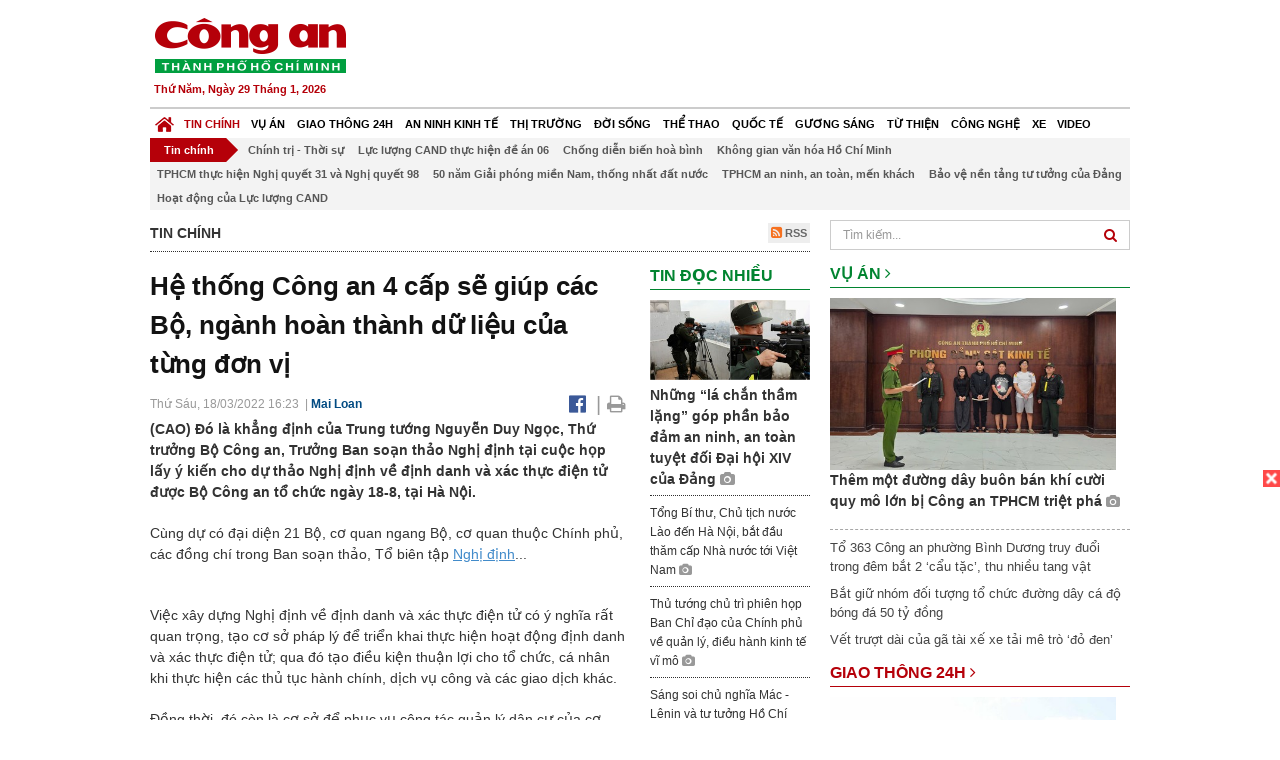

--- FILE ---
content_type: text/html; charset=utf-8
request_url: https://congan.com.vn/tin-chinh/tiep-tuc-thao-luan-tai-don-vi-theo-nganh-linh-vuc-de-dam-bao-su-day_128491.html
body_size: 31593
content:


<!DOCTYPE html>
<html xmlns="http://www.w3.org/1999/xhtml">
<head><title>
	Hệ thống C&#244;ng an 4 cấp sẽ gi&#250;p c&#225;c Bộ, ng&#224;nh ho&#224;n th&#224;nh dữ liệu của từng đơn vị
</title>
<!-- common meta tag -->
<meta http-equiv="content-type" content="text/html;charset=UTF-8" />
<meta http-equiv="content-language" itemprop="inLanguage" content="vi-VN" />
<meta name="viewport" content="width=device-width, initial-scale=1.0, user-scalable=yes" />
<!-- mobile web app -->
<meta name="apple-mobile-web-app-capable" content="yes" />
<meta name="apple-mobile-web-app-title" content="congan.com.vn" />
<!-- favi icons -->
<link rel="icon" href="/Sites/CATP/css/icon/favicon.ico" type="image/x-icon" />
<link rel="shortcut icon" href="/Sites/CATP/css/icon/favicon.ico" type="image/x-icon" />
<link rel="shortcut icon" href="/Sites/CATP/css/icon/favicon.ico" type="image/vnd.microsoft.icon" />
<!-- iPad icons -->
<link rel="apple-touch-icon-precomposed" href="/Sites/CATP/css/icon/72x72.png" sizes="72x72" />
<link rel="apple-touch-icon-precomposed" href="/Sites/CATP/css/icon/144x144.png" sizes="144x144" />
<!-- iPhone and iPod touch icons -->
<link rel="apple-touch-icon-precomposed" href="/Sites/CATP/css/icon/57x57.png" sizes="57x57" />
<link rel="apple-touch-icon-precomposed" href="/Sites/CATP/css/icon/114x114.png" sizes="114x114" />
<!-- Nokia Symbian -->
<link rel="nokia-touch-icon" href="/Sites/CATP/css/icon/57x57.png">
<!-- Android icon precomposed so it takes precedence -->
<link rel="apple-touch-icon-precomposed" href="/Sites/CATP/css/icon/114x114.png" sizes="1x1" />
<!-- google plus publisher -->
<link rel="publisher" href="https://plus.google.com/+ConganVnBaoCongAnTPHCM/" />
<!-- author meta tags -->
<meta name="author" itemprop="author" content="congan.com.vn" />
<meta name="copyright" content="Báo Công an Thành Phố Hồ Chí Minh" />
<meta name="webdesign" content="http://vgroup.vn" />
<meta name="robots" content="index,follow,noodp" />
<!-- canonial url -->
<link rel="canonical" href="https://congan.com.vn/tin-chinh/tiep-tuc-thao-luan-tai-don-vi-theo-nganh-linh-vuc-de-dam-bao-su-day_128491.html" />
<link rel="alternate" href="https://congan.com.vn/tin-chinh/tiep-tuc-thao-luan-tai-don-vi-theo-nganh-linh-vuc-de-dam-bao-su-day_128491.html" hreflang="vi-VN" />
<!-- title & meta tags -->
<meta name="description" itemprop="description" content="(CAO)&#160;Đ&#243; l&#224; khẳng định&#160;của Trung tướng Nguyễn Duy Ngọc,&#160;Thứ trưởng Bộ C&#244;ng an, Trưởng Ban soạn thảo Nghị định tại cuộc họp lấy &#253; kiến cho&#160;dự thảo..." />
<meta name="keywords" itemprop="keywords" content="Bộ C&#244;ng an,nghị định,Thủ tướng ch&#237;nh phủ,Nguyễn Duy Ngọc,đại biểu,," />
<!-- facebook tag -->
<meta property="fb:pages" content="835437133180903" />
<meta property="fb:app_id" content="989798167762726" /> 
<meta property="og:site_name" content="Báo Công an Thành Phố Hồ Chí Minh" />
<meta property="og:type" content="article" />
<meta property="og:title" itemprop="headline" content="Hệ thống C&#244;ng an 4 cấp sẽ gi&#250;p c&#225;c Bộ, ng&#224;nh ho&#224;n th&#224;nh dữ liệu của từng đơn vị" />    
<meta property="og:url" itemprop="url" content="https://congan.com.vn/tin-chinh/tiep-tuc-thao-luan-tai-don-vi-theo-nganh-linh-vuc-de-dam-bao-su-day_128491.html" />
<meta property="og:description" itemprop="description" content="(CAO)&#160;Đ&#243; l&#224; khẳng định&#160;của Trung tướng Nguyễn Duy Ngọc,&#160;Thứ trưởng Bộ C&#244;ng an, Trưởng Ban soạn thảo Nghị định tại cuộc họp lấy &#253; kiến cho&#160;dự thảo..." />
<meta property="og:image" itemprop="thumbnailUrl" content="https://cloud.tienlenquyetthang.com/thumbnail/CATP-480-2022-3-18/0c20503c-8c78-4895-aecd-114bd20a54f8_981_588_664.jpeg" />
<meta property="og:image:alt" itemprop="thumbnailUrl" content="https://cloud.tienlenquyetthang.com/thumbnail/CATP-480-2022-3-18/0c20503c-8c78-4895-aecd-114bd20a54f8_981_588_664.jpeg" />
<meta property="og:image:width" content="480"/>
<meta property="og:image:height" content="288"/>
<meta property="article:author" content="https://www.facebook.com/BaoConganTP.HCM" />
<meta property="article:section" itemprop="articleSection" content="Tin chính" />
<meta property="article:tag" content="Bộ Công an" /><meta property="article:tag" content="nghị định" /><meta property="article:tag" content="Thủ tướng chính phủ" /><meta property="article:tag" content="Nguyễn Duy Ngọc" /><meta property="article:tag" content="đại biểu" />
<meta name="pubdate" itemprop="datePublished" content="2022-03-18T16:23+07:00" />
<meta name="lastmod" itemprop="dateModified" content="2022-03-19T14:07+07:00" />

<!-- css -->
<link href="/bundles/catp/css?v=KwDReDyO4l0WGT4hyhRO_kyTgrEv6MU86GP-ucz1FzM1" rel="stylesheet"/>

<!--jquery 1.11-->
<script type="text/javascript" src="/Sites/CATP/js/jquery-1.11.0.min.js"></script>
<script type="application/javascript" src="//anymind360.com/js/4038/ats.js"></script>
<!-- Google tag (gtag.js) -->
<script async src="https://www.googletagmanager.com/gtag/js?id=G-FBXW2J9517"></script>
<script>
  window.dataLayer = window.dataLayer || [];
  function gtag(){dataLayer.push(arguments);}
  gtag('js', new Date());

  gtag('config', 'G-FBXW2J9517');
</script>
<script async src="https://pagead2.googlesyndication.com/pagead/js/adsbygoogle.js?client=ca-pub-5518867561997340"
     crossorigin="anonymous"></script>
<script async src="https://pagead2.googlesyndication.com/pagead/js/adsbygoogle.js?client=ca-pub-1340498828993287"
     crossorigin="anonymous"></script></head>
<body>
    <form method="post" action="./tiep-tuc-thao-luan-tai-don-vi-theo-nganh-linh-vuc-de-dam-bao-su-day_128491.html" id="frmVCMS" class="mm-slideout mm-page">
<div class="aspNetHidden">
<input type="hidden" name="__VIEWSTATE" id="__VIEWSTATE" value="vubJMA37VM9excMAKH2tUZ56Vd9RC7sieA56GuyKsDwm+31601FgRYA/QjWci54EICotpKrQkyLlCQOR4snY7ITw28hRYhZX1boj8xY2Z4zDJ9oTScVNv+pCC4HkOPG7cLsFUQ==" />
</div>

<div class="aspNetHidden">

	<input type="hidden" name="__VIEWSTATEGENERATOR" id="__VIEWSTATEGENERATOR" value="CA0B0334" />
</div>
    <!--Edit Zone-->
    
    <!--End Edit Zone-->

    <!--Header Mobile Advertisement Zone-->
    <div class="adMobileHeader">
        
    </div>
    <!--End Header Mobile Advertisement Zone-->

    <!--Header-->
    <div id="top-header" class="wrap">
        <div class="container-fluid">
            <div class="row">
                <div class="col-sm-4 col-md-3 logo">
                    <!--Logo-->
                    <a title="Báo công an Thành Phố Hồ Chí Minh" href="/">
                        <img alt="Báo công an Thành Phố Hồ Chí Minh" src="/Sites/CATP/css/images/logo.png" /></a>
                    <p class="today fLeft">
                        Thứ Năm, Ngày 29 Tháng 1, 2026
                    </p>
                    <!--End Logo-->
                </div>
                <div class="col-sm-8 col-md-9 banner">
                    <!--Header Advertisement Zone-->
                    
                    <!--End Header Content Zone-->
                </div>
            </div>
        </div>
    </div>
    <!--End Header-->

    <!--Navigation Zone-->
    
<!--Menu Hearder-Destop-->

<div id="menu-new" class="wrap menu">
    <nav class="navbar navbar-default" role="navigation">
        <div class="header-destop">
            <div class="navbar-header">
                <button type="button" class="navbar-toggle collapsed" data-toggle="collapse" data-target="#bs-example-navbar-collapse-1">
                    <span class="sr-only">Toggle navigation</span>
                    <span class="icon-bar"></span>
                    <span class="icon-bar"></span>
                    <span class="icon-bar"></span>
                </button>
                <a class="navbar-brand" href="/" title="Báo Công an Thành Phố Hồ Chí Minh">
                    <img alt="Báo Công an Thành Phố Hồ Chí Minh" src="/Sites/CATP/css/images/icon-home-new.png" width="19" /></a>
            </div>
            <div class="collapse navbar-collapse" id="bs-example-navbar-collapse-1">
                <div class="row menu-main menu-categories">
                    
                            <ul class="nav navbar-nav">
                        
                            <li data-idmenu="21" class='active'>
                                <a title="Tin chính" href="/tin-chinh">Tin chính</a>
                            </li>
                        
                            <li data-idmenu="22" >
                                <a title="Vụ án" href="/vu-an">Vụ án</a>
                            </li>
                        
                            <li data-idmenu="25" >
                                <a title="Giao thông 24h" href="/giao-thong-24h">Giao thông 24h</a>
                            </li>
                        
                            <li data-idmenu="124" >
                                <a title="An ninh kinh tế" href="/an-ninh-kinh-te">An ninh kinh tế</a>
                            </li>
                        
                            <li data-idmenu="167" >
                                <a title="Thị trường" href="/thi-truong">Thị trường</a>
                            </li>
                        
                            <li data-idmenu="153" >
                                <a title="Đời sống" href="/doi-song">Đời sống</a>
                            </li>
                        
                            <li data-idmenu="160" >
                                <a title="Thể thao" href="http://thethao.congan.com.vn/">Thể thao</a>
                            </li>
                        
                            <li data-idmenu="49" >
                                <a title="Quốc tế" href="/quoc-te">Quốc tế</a>
                            </li>
                        
                            <li data-idmenu="50" >
                                <a title="Gương sáng" href="/guong-sang">Gương sáng</a>
                            </li>
                        
                            <li data-idmenu="77" >
                                <a title="Từ thiện" href="/tu-thien">Từ thiện</a>
                            </li>
                        
                            <li data-idmenu="163" >
                                <a title="Công nghệ " href="/cong-nghe">Công nghệ </a>
                            </li>
                        
                            <li data-idmenu="164" >
                                <a title=" Xe" href="/xe"> Xe</a>
                            </li>
                        
                            <li data-idmenu="270" >
                                <a title="Video" href="http://video.congan.com.vn/">Video</a>
                            </li>
                        
                            </ul>
                           
                            <div class="clearfix"></div>
                        
                </div>
                <div id="vcmsLayout_ctl00_Top_Zone_ctl00_pnlSubMenu">
	
                    <div class="row" style="background: #F3F3F3;">
                        <ul class="nav navbar-nav menu-secondary sub-menu">
                            <li data-parentid="" class='menuchildren'>
                                <a title="Tin chính">Tin chính</a>
                            </li>
                            
                                    <li data-parentid="21" class='menuchildren'>
                                        <a title="Chính trị - Thời sự" href="/tin-chinh/chinh-tri-thoi-su">
                                            Chính trị - Thời sự
                                        </a>
                                    </li>
                                
                                    <li data-parentid="21" class='menuchildren'>
                                        <a title="Lực lượng CAND thực hiện đề án 06" href="/tin-chinh/luc-luong-cand-thuc-hien-de-an-06">
                                            Lực lượng CAND thực hiện đề án 06
                                        </a>
                                    </li>
                                
                                    <li data-parentid="21" class='menuchildren'>
                                        <a title="Chống diễn biến hoà bình " href="/tin-chinh/chong-dien-bien-hoa-binh">
                                            Chống diễn biến hoà bình 
                                        </a>
                                    </li>
                                
                                    <li data-parentid="21" class='menuchildren'>
                                        <a title="Không gian văn hóa Hồ Chí Minh" href="/tin-chinh/khong-gian-van-hoa-ho-chi-minh">
                                            Không gian văn hóa Hồ Chí Minh
                                        </a>
                                    </li>
                                
                                    <li data-parentid="21" class='menuchildren'>
                                        <a title="TPHCM thực hiện Nghị quyết 31 và Nghị quyết 98" href="/tin-chinh/tphcm-thuc-hien-nghi-quyet-31-va-nghi-quyet-98">
                                            TPHCM thực hiện Nghị quyết 31 và Nghị quyết 98
                                        </a>
                                    </li>
                                
                                    <li data-parentid="21" class='menuchildren'>
                                        <a title="50 năm Giải phóng miền Nam, thống nhất đất nước" href="/tin-chinh/50-nam-giai-phong-mien-nam-thong-nhat-dat-nuoc">
                                            50 năm Giải phóng miền Nam, thống nhất đất nước
                                        </a>
                                    </li>
                                
                                    <li data-parentid="21" class='menuchildren'>
                                        <a title="TPHCM an ninh, an toàn, mến khách" href="/tin-chinh/tphcm-an-ninh-an-toan-men-khach">
                                            TPHCM an ninh, an toàn, mến khách
                                        </a>
                                    </li>
                                
                                    <li data-parentid="21" class='menuchildren'>
                                        <a title="Bảo vệ nền tảng tư tưởng của Đảng" href="/tin-chinh/bao-ve-nen-tang-tu-tuong-cua-dang">
                                            Bảo vệ nền tảng tư tưởng của Đảng
                                        </a>
                                    </li>
                                
                                    <li data-parentid="21" class='menuchildren'>
                                        <a title="Hoạt động của Lực lượng CAND" href="/tin-chinh/hoat-dong-cua-luc-luong-cand">
                                            Hoạt động của Lực lượng CAND
                                        </a>
                                    </li>
                                
                            <div class="clearfix"></div>
                        </ul>
                    </div>
                
</div>
            </div>
        </div>
        <div class="header-mobile">
            <div class="navbar-header" style="width: 100%;">
                <a href="#menu" class="button navbar-toggle collapsed" title="Menu">
                    <span class="sr-only">Toggle navigation</span>
                    <span class="icon-bar"></span>
                    <span class="icon-bar"></span>
                    <span class="icon-bar"></span>
                </a>
                <p>
                    <a title="Báo Công an Thành Phố Hồ Chí Minh" href="/">
                        <img alt="Báo Công an Thành Phố Hồ Chí Minh" src="/Sites/CATP/css/images/logo.png" style="width: 100px"/></a>
                </p>
            </div>
            <div id="menu" class="hidden">
                <div class="row">
                    <ul class="nav navbar-nav ">
                        
                                <div class="mm-search">
                                    <input placeholder="Tìm kiếm" type="text" autocomplete="off">
                                </div>
                                <li>
                                    <a title="Báo Công an Thành Phố Hồ Chí Minh" href="/">Trang chủ</a>
                                </li>
                            
                                <li class="mm-selected ">
                                    <a title="Tin chính" href="/tin-chinh">Tin chính</a>
                                    
                                </li>
                            
                                <li class=" ">
                                    <a title="Vụ án" href="/vu-an">Vụ án</a>
                                    
                                </li>
                            
                                <li class=" ">
                                    <a title="Giao thông 24h" href="/giao-thong-24h">Giao thông 24h</a>
                                    
                                </li>
                            
                                <li class=" ">
                                    <a title="An ninh kinh tế" href="/an-ninh-kinh-te">An ninh kinh tế</a>
                                    
                                </li>
                            
                                <li class=" ">
                                    <a title="Thị trường" href="/thi-truong">Thị trường</a>
                                    
                                </li>
                            
                                <li class=" ">
                                    <a title="Đời sống" href="/doi-song">Đời sống</a>
                                    
                                </li>
                            
                                <li class=" ">
                                    <a title="Thể thao" href="http://thethao.congan.com.vn/">Thể thao</a>
                                    
                                </li>
                            
                                <li class=" ">
                                    <a title="Quốc tế" href="/quoc-te">Quốc tế</a>
                                    
                                </li>
                            
                                <li class=" ">
                                    <a title="Gương sáng" href="/guong-sang">Gương sáng</a>
                                    
                                </li>
                            
                                <li class=" ">
                                    <a title="Từ thiện" href="/tu-thien">Từ thiện</a>
                                    
                                </li>
                            
                                <li class=" ">
                                    <a title="Công nghệ " href="/cong-nghe">Công nghệ </a>
                                    
                                </li>
                            
                                <li class=" ">
                                    <a title=" Xe" href="/xe"> Xe</a>
                                    
                                </li>
                            
                                <li class=" ">
                                    <a title="Video" href="http://video.congan.com.vn/">Video</a>
                                    
                                </li>
                            
                    </ul>
                </div>
            </div>
        </div>
        <script type="text/javascript">
            $(document).ready(function () {
                // init menu
                $('nav#menu').mmenu();
                // check active menu cha khi menu con active
                var id = $(".activeChild").data('parentid');
                $('.menumain li').each(function (index) {
                    if ($(this).data('idmenu') == id) {
                        $(this).addClass('active');
                    }
                });
                // remove counter null
                $('.navbar-toggle').click(function () {
                    $(".mm-counter").each(function () {
                        if ($(this).text() == 0) {
                            $(this).parent().find('.mm-subopen').remove();
                            $(this).remove();
                        }
                        else {
                            $(this).remove();
                        }
                    });
                });
            });
        </script>
    </nav>
</div>
<!--End Menu-Hearder-Destop-->
<div class="clear"></div>

    <!--End Navigation Zone-->

    <!--Content-->
    <div id="content" class="wrap">
        <div class="container-fluid">
            <div class="col-xs-12 col-sm-8 col-md-8 block-left">
                
<div class="col-xs-12 col-sm-12 col-md-12 padding-left-0 padding-right-0">
    <div class="breadcrumb-page">
        <div class="fLeft">
            <h2>Tin chính</h2>
        </div>
         <div class="fRight f18">
            <a class="btn-rss" href="/rss/tin-chinh" target="_blank">
                <i class="fa fa-rss-square clorOr"></i> RSS
            </a>
        </div>
        <div class="clearfix"></div>
    </div>
</div>
                <div class="clear"></div>
                <div id="blocknew" class="block_home_new">
                    <div class="col-xs-12 col-sm-12 col-md-7 block-list-news-left">
                        <!-- Left Content Zone-->
                        
<div id="vcmsLayout_ctl00_Content_Left_Zone_ctl00_pnlArticleView">
	
    

<link href="/Sites/Common/css/photoswipe.css" rel="stylesheet" type="text/css" />
<link href="/Sites/Common/css/default-skin.css" rel="stylesheet" type="text/css" />
<script src="/Sites/Common/js/photoswipe.min.js" type="text/javascript"></script>
<script src="/Sites/Common/js/photoswipe-ui-default.min.js" type="text/javascript"></script>

<!-- Load Facebook SDK for JavaScript -->
<div id="fb-root"></div>
<script>    (function (d, s, id) {
    var js, fjs = d.getElementsByTagName(s)[0];
    if (d.getElementById(id)) return;
    js = d.createElement(s); js.id = id;
    js.src = "//connect.facebook.net/vi_VN/sdk.js#xfbml=1&version=v2.5&appId=989798167762726";
    fjs.parentNode.insertBefore(js, fjs);
  }(document, 'script', 'facebook-jssdk'));
</script>
<div class="block_news_big">
  <div class="block_news_detail ads-overlay">
    <div class="article_sub_tile">
      <span></span>
    </div>
    <div class="article_tile">
      <h1>Hệ thống Công an 4 cấp sẽ giúp các Bộ, ngành hoàn thành dữ liệu của từng đơn vị</h1>
    </div>
  </div>
  <div class="block-timer-share ads-overlay">
    <div class="block-time fLeft">
      <p style="white-space: nowrap;">
        Thứ Sáu, 18/03/2022 16:23
        &nbsp;|&nbsp;<span style="color:#024b82"><a>Mai Loan</a></span>
      </p>
    </div>
    <div class="icon-share fRight f20">
      <a class="share-facebook" rel="nofollow" target="_blank" title="Chia sẻ bài viết lên facebook"
        href="https://www.facebook.com/sharer/sharer.php?u=http://congan.com.vn/tin-chinh/tiep-tuc-thao-luan-tai-don-vi-theo-nganh-linh-vuc-de-dam-bao-su-day_128491.html&amp;display=popup&amp;ref=plugin">
        <i class="fa fa-facebook-official"></i>
      </a>
      <span class="drash_share">|</span>
      <a rel="nofollow" target="_blank" href="/in-bai/tiep-tuc-thao-luan-tai-don-vi-theo-nganh-linh-vuc-de-dam-bao-su-day_128491.html"
        title="Print"><i class="fa fa-print"></i></a>
    </div>
    <div class="clear"></div>
  </div>
  <div class="block_news_detail block_article_detail">
    <div class="article_head ads-overlay">
      <p>(CAO) Đó là khẳng định của Trung tướng Nguyễn Duy Ngọc, Thứ trưởng Bộ Công an, Trưởng Ban soạn thảo Nghị định tại cuộc họp lấy ý kiến cho dự thảo Nghị định về định danh và xác thực điện tử được Bộ Công an tổ chức ngày 18-8, tại Hà Nội.</p>
    </div>
    
    <div id="article_content" class="article_content bgClorFFF">
      <p>Cùng dự có đại diện 21 Bộ, cơ quan ngang Bộ, cơ quan thuộc Chính phủ, các đồng chí trong Ban soạn thảo, Tổ biên tập <a class="wheellink" href="https://congan.com.vn/tin-chinh/tiep-tuc-thao-luan-tai-don-vi-theo-nganh-linh-vuc-de-dam-bao-su-day_128491.html" rel="nofollow">Nghị định</a>...</p><p>Việc xây dựng Nghị định về định danh và xác thực điện tử có ý nghĩa rất quan trọng, tạo cơ sở pháp lý để triển khai thực hiện hoạt động định danh và xác thực điện tử; qua đó tạo điều kiện thuận lợi cho tổ chức, cá nhân khi thực hiện các thủ tục hành chính, dịch vụ công và các giao dịch khác.</p><p>Đồng thời, đó còn là cơ sở để phục vụ công tác quản lý dân cư của cơ quan chức năng, góp phần thực hiện chuyển đổi số, xây dựng Chính phủ điện tử, công dân, đáp ứng yêu cầu về việc đơn giản hoá thủ tục hành chính, giấy tờ công dân…</p><p>Tại hội nghị, sau khi công bố Quyết định của Bộ trưởng <a class="wheellink" href="https://congan.com.vn/tin-chinh/tiep-tuc-thao-luan-tai-don-vi-theo-nganh-linh-vuc-de-dam-bao-su-day_128491.html" rel="nofollow">Bộ Công an</a> về việc thành lập Ban Soạn thảo Nghị định về định danh và xác thực điện tử; quyết định về việc thành tập Tổ biên tập; được sự ủy quyền của Thứ trưởng Nguyễn Duy Ngọc, Thượng tá Tô Anh Dũng, Phó Cục trưởng Cục Quản lý hành chính về trật tự xã hội, Thư ký Ban soạn thảo đã trình bày báo cáo tóm tắt về quá trình xây dựng Nghị định và những nội dung cần xin ý kiến.</p><p>Theo đó, từ ngày 1-7-2021, Cơ sở dữ liệu quốc gia về dân cư (CSDLQG về DC) chính thức được đưa vào sử dụng, đây là cơ sở quan trọng để làm nền tảng cho việc định danh và xác thực điện tử, do vậy, cần thiết phải hoàn thiện ngay cơ sở pháp lý về định danh và xác thực điện tử với mô hình tập trung, thống nhất, chỉ cung cấp một danh tính điện tử duy nhất đối với cá nhân và thực hiện hoạt động kết nối, chia sẻ thông tin giữa CSDLQG về DC, cơ sở dữ liệu khác.</p><div style="padding-bottom:20px;width:100%"><img alt="" src="http://image.congan.com.vn/thumbnail/CATP-480-2022-3-18/hinh-2_1.jpg" style="width:100%;border: solid 1px #ffffff" title="" /><span style="color: rgb(107, 73, 234); font-size: 12px; text-align: center; background-color: rgb(228, 228, 228);">Các đại biểu tham dự hội nghị</span></div><p>Ngày 8-11-2021, <a class="wheellink" href="https://congan.com.vn/tin-chinh/tiep-tuc-thao-luan-tai-don-vi-theo-nganh-linh-vuc-de-dam-bao-su-day_128491.html" rel="nofollow">Thủ tướng Chính phủ</a> ký Quyết định số 34/2001/QĐTTg quy định về định danh và xác thực điện tử trên nền tảng CSDLQG về DC, Cơ sở dữ liệu căn cước công dân (CSDLCCCD) và Cơ sở dữ liệu quốc gia về xuất nhập cảnh (CSDLQG về XNC).</p><p>Tuy nhiên, những quy định tại Quyết định này chưa cụ thể, rõ ràng nên yêu cầu đặt ra là cần phải xây dựng văn bản quy phạm pháp luật để quy định cụ thể các nội dung liên quan về định danh và xác thực điện tử.</p><p>Chính vì vậy, việc xây dựng và ban hành Nghị định quy định về định danh và xác thực điện tử là đặc biệt, do đó trong quá trình triển khai Đề án 06 của Chính phủ, thời gian tới sẽ có nhiều dịch vụ công trực tuyến thiết yếu dành cho người dân và doanh nghiệp, là hết sức cần thiết…</p><p>Tại cuộc họp, dưới sự chủ trì của Trung tướng Nguyễn Duy Ngọc, các đại biểu đã tiến hành tham luận; cho ý kiến vào dự thảo Nghị định về định danh và xác thực điện tử gồm 6 chương, 42 điều, các đại biểu đã tập trung đánh giá về sự cần thiết ban hành Nghị định, bố cục, nội dung cơ bản của Nghị định; đối tượng cấp tài khoản định danh điện tử; mô hình của hệ thống định danh và xác thực điện tử; các thủ tục hành chính được quy định tại dự thảo Nghị định; phí và lệ phí khi thực hiện định danh và xác thực điện tử…</p><p>Phát biểu kết luận cuộc họp, Thứ trưởng Nguyên Duy Ngọc khẳng định buổi họp này là một trong những lộ trình của Đề án 06 và Nghị định quy định về định danh và xác thực điện tử là một trong hai Nghị định cốt lõi để triển khai Đề án 06.</p><p>Các ý kiến phát biểu hôm nay xác định thuật ngữ làm sao dễ hiểu và chính xác, đảm bảo an toàn đối với định danh và xác thực, người dân và doanh nghiệp được đảm bảo các quyền lợi chính đáng đồng thời phải dễ thực hiện bởi xã hội mà không chuyển động theo yêu cầu của từng người dân, của từng tổ chức, từng cơ quan Nhà nước trong chuyển đổi xã hội số thì chính quyền xã hội số không thể thành công được, Thứ trưởng Nguyễn Duy Ngọc nhấn mạnh.</p><div style="padding-bottom:20px;width:100%"><img alt="" src="http://image.congan.com.vn/thumbnail/CATP-480-2022-3-18/hinh-3_1.jpg" style="width:100%;border: solid 1px #ffffff" title="" /><span style="color: rgb(107, 73, 234); font-size: 12px; text-align: center; background-color: rgb(228, 228, 228);">Thứ trưởng Nguyễn Duy Ngọc phát biểu tại buổi làm việc</span></div><p>Thứ trưởng Nguyễn Duy Ngọc mong muốn các đơn vị là thành viên Ban soạn thảo sẽ tiếp tục tổ chức thảo luận tại đơn vị theo ngành, lĩnh vực của mình để đảm bảo sự đầy đủ, thống nhất với Bộ Công an. Trong quá trình này, vừa làm, vừa nghiên cứu, vừa hoàn thiện, song cùng đặt mục tiêu dự thảo sẽ sớm được ban hành với nội dung cụ thể, rõ ràng dễ hiểu và hoàn chỉnh nhất; đồng thời, đề nghị các đơn vị tiếp tục tham gia, gửi văn bản góp ý kiến đến Ban soạn thảo để cùng với Văn phòng Chính phủ, Bộ Tư pháp đạt mục tiêu hoàn chỉnh dự thảo Nghị định trong tháng 4-2022.</p><p>Thứ trưởng Nguyễn Duy Ngọc chỉ rõ: Nhiệm vụ đặt ra Đề án 06 với từng bộ, ngành đã rất rõ ràng. Tuy nhiên còn một số vướng mắc cần khắc phục như về thể chế, quy trình, công nghệ để thực hiện thông suốt từ trung ương xuống cơ sở để người dân và doanh nghiệp được thụ hưởng.</p><p>Thứ trưởng khẳng định với hệ thống Công an 4 cấp, đặc biệt, là lực lượng Công an chính quy ở các xã sẽ giúp các bộ, ngành xuống tận cơ sở sẽ hoàn thành dữ liệu chuyên ngành của từng đơn vị trên cơ sở dữ liệu quốc gia về dân cư đang được Bộ Công an “nuôi sống” trên toàn quốc.</p><p>Để Nghị định về định danh và xác thực điện tử ra đời, đi vào cuộc sống một cách hiệu quả, thực sự tạo điều kiện thuận lợi cho tổ chức, cá nhân khi thực hiện các thủ tục hành chính, dịch vụ công và các giao dịch khác, Bộ Công an cũng đề nghị Cục kiểm soát thủ tục hành chính (Văn phòng Chính phủ), Cục Cảnh sát quản lý hành chính về trật tự xã hội và Cục pháp chế và cải cách hành chính, tư pháp (Bộ Công an) tiếp tục phối hợp chặt chẽ, trao đổi với nhau làm việc với các cơ quan liên quan trong quá trình xây dựng dự thảo.</p>

      <!-- referer url -->
      
      <div class="ads-overlay padT5">
        <div class="article_author col-sm-12 col-md-6 fRight padR0 padB0 marginB0">
          Mai Loan
        </div>
        <div class="col-sm-12 col-md-6 fLeft padL0 padB0 marginB0">
          <div class="fb-like fLeft padR5 padB0" data-href="https://congan.com.vn/tin-chinh/tiep-tuc-thao-luan-tai-don-vi-theo-nganh-linh-vuc-de-dam-bao-su-day_128491.html" data-layout="button" data-action="like" data-show-faces="false" data-share="false"></div>
          <div class="fb-share-button fLeft padB0" data-href="https://congan.com.vn/tin-chinh/tiep-tuc-thao-luan-tai-don-vi-theo-nganh-linh-vuc-de-dam-bao-su-day_128491.html" data-layout="button_count"></div>
        </div>
        <div class="clear"></div>
      </div>
    </div>

    <!-- ad after content -->
    <div class="ads-web ads-overlay">
      
      
      <div class="clear"></div>
    </div>

    <!-- adv video outstream -->
    
    

    <!-- tag -->
    <div class="article_content ads-overlay padB20">
      <div class="article_tags">
        <i class="fa fa-tags"></i><strong>Từ Khóa</strong>
        
            <a href="/tag/Bộ Công an.html">
              Bộ Công an</a>
          
            <a href="/tag/nghị định.html">
              nghị định</a>
          
            <a href="/tag/Thủ tướng chính phủ.html">
              Thủ tướng chính phủ</a>
          
            <a href="/tag/Nguyễn Duy Ngọc.html">
              Nguyễn Duy Ngọc</a>
          
            <a href="/tag/đại biểu.html">
              đại biểu</a>
          
      </div>
    </div>

    <!-- video adsense -->
    <div class="ads-overlay">
      
<!-- css -->
<link href="/Sites/Common/VGPlayer/css/video-js.css" type="text/css" rel="stylesheet" />
<link href="/Sites/Common/VGPlayer/css/videojs.ads.css" type="text/css" rel="stylesheet" />
<link href="/Sites/Common/VGPlayer/css/videojs.ima.css" type="text/css" rel="stylesheet" />
<link href="/Sites/Common/VGPlayer/css/style.css" type="text/css" rel="stylesheet" />

<div id="video-adsense">
    <div id="video-wrapper">
        <div id="video-container">
            <video id="catp-player" class="video-js vjs-default-skin vjs-big-play-centered"controls preload="auto" poster="https://cloud.tienlenquyetthang.com/thumbnail/CATP-480-2025-12-15/1_1_1869_1122_624.jpg" data-setup="{}">
                <source src="https://cloud.tienlenquyetthang.com/Sites/CATP/Storage/Media/2025/12/15/kt-ma-tuy-chu-thich_1_20251215150401.mp4" type='video/mp4'>
            </video>
        </div>
        <div id="video-overlay">
            <div id="video-overlay-banner">
                <div id="btn-close-pre-roll" onclick="closePreRoll();"></div>
                <div id="btn-close-post-roll" onclick="closePostRoll();"></div>
                <script async src="//pagead2.googlesyndication.com/pagead/js/adsbygoogle.js"></script>
                <!-- CAO_NEWS_300_250_VIDEO -->
                <ins class="adsbygoogle"
                     style="display:inline-block;width:300px;height:250px"
                     data-ad-client="ca-pub-1340498828993287"
                     data-ad-slot="3969392658"></ins>
                <script>
                    (adsbygoogle = window.adsbygoogle || []).push({});
                </script>
            </div>
        </div>
        <div id="button-overlay">
            <input id="btnSkipAd" type="button" onclick="skipAd()" value=" Skip Ad >> "/>
        </div>
    </div>
    <div id="video-title">
        <a href="http://video.congan.com.vn/video-giao-thong/cong-an-phuong-thu-duc-tong-kiem-tra-xu-ly-tai-xe-su-dung-ma-tuy-chat-cam_186918.html">
            C&#244;ng an phường Thủ Đức tổng kiểm tra, xử l&#253; t&#224;i xế sử dụng ma tu&#253;, chất cấm
        </a>
    </div>
</div>
<input type="hidden" id="hidVastTagPC" value="https://googleads.g.doubleclick.net/pagead/ads?ad_type=video_text_image&client=ca-video-pub-1340498828993287&description_url=http%3A%2F%2Fcongan.com.vn&channel=8424723850&videoad_start_delay=5000&hl=vi" />
<input type="hidden" id="hidVastTagMobile" value="https://googleads.g.doubleclick.net/pagead/ads?ad_type=video_text_image&client=ca-video-pub-1340498828993287&description_url=http%3A%2F%2Fcongan.com.vn&channel=8424723850&videoad_start_delay=5000&hl=vi" />
<!-- js -->
<script src="/Sites/Common/VGPlayer/js/video.js" type="text/javascript"></script>
<script src="//imasdk.googleapis.com/js/sdkloader/ima3.js" type="text/javascript"></script>
<script src="/Sites/Common/VGPlayer/js/videojs.ads.js" type="text/javascript"></script>
<script src="/Sites/Common/VGPlayer/js/videojs.ima.js" type="text/javascript"></script>
<script src="/Sites/Common/VGPlayer/js/ads.js" type="text/javascript"></script>
    
<script type="text/javascript">
    var ads = new Ads('catp-player', true);
    function closePreRoll() {
        ads.adsPreRollClosed();
    }
    function closePostRoll() {
        ads.adsPostRollClosed();
    }
    function skipAd() {
        ads.adsSkipped();
    }
</script>




    </div>
  </div>

  <!-- comment -->
  <div class="block-detail ads-overlay padT20 padB20" style="border: none;">
    <h4 class="padT0 marginT0">Bình luận (0)</h4>
    <div class="row">
      <div class="col-sm-12 col-md-12">
        <div class="form-group">
          <textarea id="txtCommentContent" class="form-control" rows="2" placeholder="Nội dung bình luận"></textarea>
        </div>
      </div>
      <div class="col-xs-6 pull-right">
        <button type="button" id="postComment" class="btn btn-default btn-sent-comment fRight" onclick="prepareSubmitComment('','')" data-toggle="modal" data-target="#commentModal">
          <strong>GỬI</strong></button>
      </div>
    </div>
    
  </div>
  <div class="modal fade" id="commentModal" tabindex="-1" role="dialog" aria-hidden="true">
    <div class="modal-dialog">
      <div class="modal-content">
        <div class="modal-header">
          <button type="button" class="close" data-dismiss="modal"><span aria-hidden="true">&times;</span><span class="sr-only">Close</span></button>
          <strong class="modal-title f18">Thông tin bạn đọc</strong>
        </div>
        <div class="modal-body">
          <div class="row">
            <div class="col-xs-12">
              <div class="form-group">
                <input id="txtFullName" type="text" name="fullname" class="form-control name" placeholder="Họ và tên" maxlength="256" />
              </div>
            </div>
            <div class="col-xs-12">
              <div class="form-group">
                <input id="txtEmail" type="text" name="email" class="form-control email" placeholder="Email" maxlength="256" />
              </div>
            </div>
            <div class="col-xs-6">
              <div class="form-group">
                <input id="txtCaptcha" type="text" class="form-control" placeholder="Mã xác nhận" maxlength="256" />
              </div>
            </div>
            <div class="col-xs-6">
              <div class="form-group">
                <img id="imgCaptcha" src="/Sites/Common/Pages/CaptchaImg.aspx" class="imgCaptcha fLeft" alt="Mã xác nhận" />
              </div>
            </div>
            <div class="col-xs-6 col-xs-offset-3">
              <div class="form-group">
                <button type="button" id="btnSubmitComment" onclick="submitComment();" class="btn btn-default btn-sent-comment-modal">Gửi bình luận</button>
              </div>
            </div>
          </div>
        </div>
      </div>
    </div>
  </div>

  <!-- others news -->
  <div class="block-detail ads-overlay">
    <div class="box-related-news">
      <div class="title-box">
        TIN KHÁC
      </div>
      <div class="list-related">
        
            <ul>
          
            <li class="col-xs-4 related-news"><a href="/tin-chinh/tin-an-ninh-trat-tu-tu-ngay-1232022-1732022_128454.html">
              <img src="https://cloud.tienlenquyetthang.com/thumbnail/CATP-150-2022-3-18/tin-antt-1_218_131_99.png"
                title="Tin an ninh trật tự tr&#234;n cả nước từ ng&#224;y 12 - 17/3/2022" alt="Tin an ninh trật tự tr&#234;n cả nước từ ng&#224;y 12 - 17/3/2022" style="width: 100%;" />
            </a><a href="/tin-chinh/tin-an-ninh-trat-tu-tu-ngay-1232022-1732022_128454.html">
              Tin an ninh trật tự trên cả nước từ ngày 12 - 17/3/2022
            </a>
               <i class="fa fa-camera clor9"></i>
            </li>
          
            <li class="col-xs-4 related-news"><a href="/tin-chinh/hoan-hoan-thanh-tiem-cho-tre-em-tu-5-tuoi-den-duoi-12-tuoi-truoc-thang-92022_128445.html">
              <img src="https://cloud.tienlenquyetthang.com/thumbnail/CATP-150-2022-3-17/0c36b4c7-d873-418e-9254-7aed337e8f9c_564_338_824.jpeg"
                title="Ho&#224;n th&#224;nh ti&#234;m vaccine cho trẻ 5 tuổi đến dưới 12 tuổi trước th&#225;ng 9/2022" alt="Ho&#224;n th&#224;nh ti&#234;m vaccine cho trẻ 5 tuổi đến dưới 12 tuổi trước th&#225;ng 9/2022" style="width: 100%;" />
            </a><a href="/tin-chinh/hoan-hoan-thanh-tiem-cho-tre-em-tu-5-tuoi-den-duoi-12-tuoi-truoc-thang-92022_128445.html">
              Hoàn thành tiêm vaccine cho trẻ 5 tuổi đến dưới 12 tuổi trước tháng 9/2022
            </a>
               <i class="fa fa-camera clor9"></i>
            </li>
          
            <li class="col-xs-4 related-news"><a href="/tin-chinh/nha-nuoc-phap-quyen-lay-phat-trien-con-nguoi-lam-trung-tam-bao-ve-quyen-con-nguoi_128452.html">
              <img src="https://cloud.tienlenquyetthang.com/thumbnail/CATP-150-2022-3-18/chu-tich-nuoc-nha-nuoc-phap-quyen-1-17_593_356_101.jpg"
                title="Nh&#224; nước ph&#225;p quyền lấy ph&#225;t triển con người l&#224;m trung t&#226;m, bảo vệ quyền con người" alt="Nh&#224; nước ph&#225;p quyền lấy ph&#225;t triển con người l&#224;m trung t&#226;m, bảo vệ quyền con người" style="width: 100%;" />
            </a><a href="/tin-chinh/nha-nuoc-phap-quyen-lay-phat-trien-con-nguoi-lam-trung-tam-bao-ve-quyen-con-nguoi_128452.html">
              Nhà nước pháp quyền lấy phát triển con người làm trung tâm, bảo vệ quyền con người
            </a>
               <i class="fa fa-camera clor9"></i>
            </li>
          
            </ul>
                        <div class="related-seperator"></div>
          
        <div class="list-news-order">
          
              <ul class="list-article">
            
              <li>
                <a title="Ng&#224;y 17/3 cả nước c&#243; gần 359.000 ca Covid-19, 76 ca tử vong" href="/tin-chinh/ngay-173-ca-nuoc-co-gan-359000-ca-covid-19-76-ca-tu-vong_128436.html">
                  Ngày 17/3 cả nước có gần 359.000 ca Covid-19, 76 ca tử vong</a> <i style="color: #aaa;">(17/03)</i>
              </li>
            
              <li>
                <a title="Đảm bảo an to&#224;n cho c&#244;ng d&#226;n Việt Nam tại Ukraine l&#224; ưu ti&#234;n cao nhất" href="/tin-chinh/dam-bao-an-toan-cho-cong-dan-viet-nam-tai-ukraine-la-uu-tien-cao-nhat_128456.html">
                  Đảm bảo an toàn cho công dân Việt Nam tại Ukraine là ưu tiên cao nhất</a> <i style="color: #aaa;">(17/03)</i>
              </li>
            
              <li>
                <a title="C&#244;ng an quận 8 gặp mặt, tri &#226;n những BVDP tr&#234;n tuyến đầu chống dịch" href="/guong-sang/gap-mat-tri-an-nhung-bvdp-tren-tuyen-dau-chong-dich_128425.html">
                  Công an quận 8 gặp mặt, tri ân những BVDP trên tuyến đầu chống dịch</a> <i style="color: #aaa;">(17/03)</i>
              </li>
            
              <li>
                <a title="Quảng Nam c&#243; t&#226;n Ph&#243; Gi&#225;m đốc C&#244;ng an tỉnh" href="/tin-chinh/quang-nam-co-tan-pho-giam-doc-cong-an-tinh_128423.html">
                  Quảng Nam có tân Phó Giám đốc Công an tỉnh</a> <i style="color: #aaa;">(17/03)</i>
              </li>
            
              <li>
                <a title="Ng&#224;nh Dầu kh&#237; tận dụng tối đa những thuận lợi nhất hiện nay để h&#243;a giải kh&#243; khăn" href="/tin-chinh/nganh-dau-khi-tan-dung-toi-da-nhung-thuan-loi-nhat-hien-nay-de-hoa-giai-kho-khan_128391.html">
                  Ngành Dầu khí tận dụng tối đa những thuận lợi nhất hiện nay để hóa giải khó khăn</a> <i style="color: #aaa;">(16/03)</i>
              </li>
            
              <li>
                <a title="Thực hiện quyết liệt c&#225;c cam kết trước cử tri cả nước" href="/tin-chinh/thuc-hien-quyet-liet-cac-cam-ket-truoc-cu-tri-ca-nuoc_128389.html">
                  Thực hiện quyết liệt các cam kết trước cử tri cả nước</a> <i style="color: #aaa;">(16/03)</i>
              </li>
            
              <li>
                <a title="R&#225;c thải y tế của người nhiễm Covid-19 điều trị ở nh&#224; cũng l&#224; 1 nguồn l&#226;y bệnh" href="/tin-chinh/rac-thai-chua-chat-lay-nhiem-covid-19-duoc-xu-ly-the-nao_128388.html">
                  Rác thải y tế của người nhiễm Covid-19 điều trị ở nhà cũng là 1 nguồn lây bệnh</a> <i style="color: #aaa;">(16/03)</i>
              </li>
            
              <li>
                <a title="Gỡ bỏ mọi hạn chế xuất nhập cảnh đ&#227; &#225;p dụng trong 2 năm chống dịch Covid-19" href="/tin-chinh/go-bo-moi-han-che-xuat-nhap-canh-da-ap-dung-trong-2-nam-chong-dich-covid-19_128390.html">
                  Gỡ bỏ mọi hạn chế xuất nhập cảnh đã áp dụng trong 2 năm chống dịch Covid-19</a> <i style="color: #aaa;">(16/03)</i>
              </li>
            
              <li>
                <a title="Điều động Ph&#243; Gi&#225;m đốc C&#244;ng an TPHCM giữ chức Ph&#243; ch&#225;nh Văn ph&#242;ng Bộ C&#244;ng an" href="/tin-chinh/dieu-dong-pho-giam-doc-cong-an-tphcm-giu-chuc-pho-chanh-van-phong-bo-cong-an_128398.html">
                  Điều động Phó Giám đốc Công an TPHCM giữ chức Phó chánh Văn phòng Bộ Công an</a> <i style="color: #aaa;">(16/03)</i>
              </li>
            
              <li>
                <a title="Ng&#224;y 16/3 cả nước c&#243; 267.585 ca Covid-19 mới, 62 ca tử vong" href="/tin-chinh/ngay-163-ca-nuoc-co-267585-ca-covid-19-moi-62-ca-tu-vong_128385.html">
                  Ngày 16/3 cả nước có 267.585 ca Covid-19 mới, 62 ca tử vong</a> <i style="color: #aaa;">(16/03)</i>
              </li>
            
              </ul>
            
        </div>
        <div class="clear"></div>
      </div>
    </div>
  </div>
</div>

<!-- ad below responsive -->


<!-- ad inner content -->
<div id="ad-content-1-web" class="ads-web ads-overlay">
  
  <div class="clear"></div>
</div>
<div id="ad-content-2-web" class="ads-web ads-overlay">
  
  <div class="clear"></div>
</div>
<div id="ad-content-1-mobile" class="ads-mobile ads-overlay">
  
  <div class="clear"></div>
</div>
<div id="ad-content-2-mobile" class="ads-mobile ads-overlay">
  
  <div class="clear"></div>
</div>

<!-- render ad -->
<script type="text/javascript">
  $(document).ready(function() {
    var isMobile = 'False'.toLowerCase() === 'true';

    if (isMobile) {
      // check content more than 1 paragraph
      if ($('#article_content p').length > 1) {
        console.log('1');
        $('#ad-content-1-mobile').insertBefore($('#article_content p').get(1));
      }

      // check content more than 5 paragraph
      if ($('#article_content p').length > 5) {
        console.log('5');
        $('#ad-content-2-mobile').insertBefore($('#article_content p').get(5));
      }

      // check content more than 4 paragraph
      if ($('#article_content p').length > 4) {
        // init window width, height
        var width = $(window).width();
        var height = $(window).height();

        // init left position
        var left = width < 330 ? 10 : 15;

        // init object
        var adResponsive = $('#adBannerUnderContent');
        adResponsive.css('width', width - 2 * left);
        adResponsive.css('height', height);
        adResponsive.css('left', left);

        // init view element
        var div = $('<div>');
        div.css('width', width);
        div.css('height', height);
        div.css('position', 'relative');
        div.css('z-index', '0');

        // get third param
        var param = $('#article_content p').get(3);

        // insert div view into content
        div.insertBefore(param);

        // scroll
        $(window).scroll(function () {
          if ($(window).scrollTop() + height >= div.offset().top || $(window).scrollTop() - height <= div.offset().top) {
            // display ad
            adResponsive.css('display', 'block');
            $('.block_article_detail').css('background', 'none');
          }
          if ($(window).scrollTop() + height < div.offset().top || $(window).scrollTop() - height > div.offset().top) {
            // hide ad
            adResponsive.css('display', 'none');
            $('.block_article_detail').css('background-color', '#fff');
          }
        });
      }

    } else {
      // check content more than 1 paragraph
      if ($('#article_content p').length > 1) {
        $('#ad-content-1-web').insertBefore($('#article_content p').get(1));
      }

      // check content more than 5 paragraph
      if ($('#article_content p').length > 4) {
        $('#ad-content-2-web').insertBefore($('#article_content p').get(4));
      }

    }
  });
</script>

<!-- gallery -->
<div class="pswp" tabindex="-1" role="dialog" aria-hidden="true">
  <div class="pswp__bg">
  </div>
  <div class="pswp__scroll-wrap">
    <div class="pswp__container">
      <div class="pswp__item">
      </div>
      <div class="pswp__item">
      </div>
      <div class="pswp__item">
      </div>
    </div>
    <div class="pswp__ui pswp__ui--fit">
      <div class="pswp__top-bar">
        <div class="pswp__counter">
        </div>
        <button type="button" class="pswp__button pswp__button--close" title="Đóng (Esc)">
        </button>
        <button type="button" class="pswp__button pswp__button--share" title="Chia sẻ">
        </button>
        <button type="button" class="pswp__button pswp__button--fs" title="Toàn màn hình">
        </button>
        <button type="button" class="pswp__button pswp__button--zoom" title="Phóng to / Thu nhỏ">
        </button>
        <div class="pswp__preloader">
          <div class="pswp__preloader__icn">
            <div class="pswp__preloader__cut">
              <div class="pswp__preloader__donut">
              </div>
            </div>
          </div>
        </div>
      </div>
      <div class="pswp__share-modal pswp__share-modal--hidden pswp__single-tap">
        <div class="pswp__share-tooltip">
        </div>
      </div>
      <button type="button" class="pswp__button pswp__button--arrow--left" title="Xem ảnh trước">
      </button>
      <button type="button" class="pswp__button pswp__button--arrow--right" title="Xem ảnh tiếp theo">
      </button>
      <div class="pswp__caption">
        <div class="pswp__caption__center">
        </div>
      </div>
    </div>
  </div>
</div>
<script type="text/javascript">
  var initPhotoSwipeFromDOM = function (gallerySelector) {
    // parse slide data (url, title, size ...) from DOM elements 
    // (children of gallerySelector)
    var parseThumbnailElements = function (el) {
      var thumbElements = el.childNodes,
        numNodes = thumbElements.length,
        items = [],
        figureEl,
        linkEl,
        size,
        item;
      for (var i = 0; i < numNodes; i++) {
        figureEl = thumbElements[i]; // <figure> element
        // include only element nodes 
        if (figureEl.nodeType !== 1) {
          continue;
        }
        linkEl = figureEl.children[0]; // <a> element
        size = linkEl.getAttribute('data-size').split('x');
        // create slide object
        item = {
          src: linkEl.getAttribute('href'),
          w: parseInt(size[0], 10),
          h: parseInt(size[1], 10)
        };
        if (figureEl.children.length > 1) {
          // <figcaption> content
          item.title = figureEl.children[1].innerHTML;
        }
        if (linkEl.children.length > 0) {
          // <img> thumbnail element, retrieving thumbnail url
          item.msrc = linkEl.children[0].getAttribute('src');
        }
        item.el = figureEl; // save link to element for getThumbBoundsFn
        items.push(item);
      }
      return items;
    };
    // find nearest parent element
    var closest = function closest(el, fn) {
      return el && (fn(el) ? el : closest(el.parentNode, fn));
    };
    // triggers when user clicks on thumbnail
    var onThumbnailsClick = function (e) {
      e = e || window.event;
      e.preventDefault ? e.preventDefault() : e.returnValue = false;
      var eTarget = e.target || e.srcElement;
      // find root element of slide
      var clickedListItem = closest(eTarget, function (el) {
        return (el.tagName && el.tagName.toUpperCase() === 'FIGURE');
      });
      if (!clickedListItem) {
        return;
      }
      // find index of clicked item by looping through all child nodes
      // alternatively, you may define index via data- attribute
      var clickedGallery = clickedListItem.parentNode,
        childNodes = clickedListItem.parentNode.childNodes,
        numChildNodes = childNodes.length,
        nodeIndex = 0,
        index;
      for (var i = 0; i < numChildNodes; i++) {
        if (childNodes[i].nodeType !== 1) {
          continue;
        }
        if (childNodes[i] === clickedListItem) {
          index = nodeIndex;
          break;
        }
        nodeIndex++;
      }
      if (index >= 0) {
        // open PhotoSwipe if valid index found
        openPhotoSwipe(index, clickedGallery);
      }
      return false;
    };
    // parse picture index and gallery index from URL (#&pid=1&gid=2)
    var photoswipeParseHash = function () {
      var hash = window.location.hash.substring(1),
        params = {};

      if (hash.length < 5) {
        return params;
      }
      var vars = hash.split('&');
      for (var i = 0; i < vars.length; i++) {
        if (!vars[i]) {
          continue;
        }
        var pair = vars[i].split('=');
        if (pair.length < 2) {
          continue;
        }
        params[pair[0]] = pair[1];
      }

      if (params.gid) {
        params.gid = parseInt(params.gid, 10);
      }

      return params;
    };
    var openPhotoSwipe = function (index, galleryElement, disableAnimation, fromURL) {
      var pswpElement = document.querySelectorAll('.pswp')[0],
        gallery,
        options,
        items;
      items = parseThumbnailElements(galleryElement);
      // define options (if needed)
      options = {
        // define gallery index (for URL)
        galleryUID: galleryElement.getAttribute('data-pswp-uid'),

        getThumbBoundsFn: function (index) {
          // See Options -> getThumbBoundsFn section of documentation for more info
          var thumbnail = items[index].el.getElementsByTagName('img')[0], // find thumbnail
            pageYScroll = window.pageYOffset || document.documentElement.scrollTop,
            rect = thumbnail.getBoundingClientRect();
          return { x: rect.left, y: rect.top + pageYScroll, w: rect.width };
        }
      };
      // PhotoSwipe opened from URL
      if (fromURL) {
        if (options.galleryPIDs) {
          for (var j = 0; j < items.length; j++) {
            if (items[j].pid == index) {
              options.index = j;
              break;
            }
          }
        } else {
          // in URL indexes start from 1
          options.index = parseInt(index, 10) - 1;
        }
      } else {
        options.index = parseInt(index, 10);
      }
      // exit if index not found
      if (isNaN(options.index)) {
        return;
      }
      if (disableAnimation) {
        options.showAnimationDuration = 0;
      }
      // Pass data to PhotoSwipe and initialize it
      gallery = new PhotoSwipe(pswpElement, PhotoSwipeUI_Default, items, options);
      gallery.init();
    };
    // loop through all gallery elements and bind events
    var galleryElements = document.querySelectorAll(gallerySelector);
    for (var i = 0, l = galleryElements.length; i < l; i++) {
      galleryElements[i].setAttribute('data-pswp-uid', i + 1);
      galleryElements[i].onclick = onThumbnailsClick;
    }
    // Parse URL and open gallery if it contains #&pid=3&gid=1
    var hashData = photoswipeParseHash();
    if (hashData.pid && hashData.gid) {
      openPhotoSwipe(hashData.pid, galleryElements[hashData.gid - 1], true, true);
    }
  };
  // execute above function
  initPhotoSwipeFromDOM('.image-gallery');
</script>
<!-- end gallery -->

<script type="text/javascript">
  var articleId = 128491;
  var commentParentId = "";
  var commentContent = "";

  function toggleComments() {
    if ($("#comments").css("display") == "none")
      $("#comments").css("display", "block");
    else
      $("#comments").css("display", "none");
  }

  function toggleReplyForm(commentId) {
    var replyForm = $("#replyForm" + commentId);
    var parentId = replyForm.attr("name");
    // add html content
    if (replyForm.html() == "") {
      var html = "<div class=\"row\">" +
        "<div class=\"col-sm-12 col-md-12\">" +
        "<div class=\"form-group\">" +
        "<textarea id=\"txtCommentContent" + commentId + "\" class=\"form-control\" rows=\"2\" placeholder=\"Nội dung bình luận\" maxlength=\"4000\"></textarea>" +
        "</div>" +
        "</div>" +
        "<div class=\"col-xs-6 pull-right\">" +
        "<button type=\"button\" id=\"postComment" + commentId + "\" class=\"btn btn-default btn-sent-comment\" onclick=\"prepareSubmitComment(" + commentId + "," + parentId + ")\" data-toggle=\"modal\" data-target=\"#commentModal\">" +
        "<strong>GỬI</strong></button>" +
        "<button type=\"button\" id=\"toggleReplyForm" + commentId + "\" class=\"btn btn-default btn-close-comment-form\" onclick=\"toggleReplyForm(" + commentId + ");\"><strong>ĐÓNG</strong></button>" +
        "</div>" +
        "</div>";
      replyForm.html(html);
    }
    // hide/display form
    if (replyForm.css("display") == "none")
      replyForm.css("display", "block");
    else
      replyForm.css("display", "none");
  }

  function prepareSubmitComment(commentId, parentId) {
    commentContent = $("#txtCommentContent" + commentId).val();
    if (parentId != null && parentId != "")
      commentParentId = parentId;
  }

  function submitComment() {
    if (commentContent == "" || commentContent == 'Vui lòng gõ tiếng Việt có dấu') {
      alert("Yêu cầu nhập nội dung");
      return;
    }
    var fullName = $("#txtFullName").val().trim();
    if (fullName == "") {
      alert("Yêu cầu nhập họ tên");
      $("#txtFullName").focus();
      return;
    }
    var email = $("#txtEmail").val().trim();
    if (email == "") {
      alert("Yêu cầu nhập địa chỉ email");
      $("#txtEmail").focus();
      return;
    } else if (!/^([a-zA-Z0-9_.-])+@(([a-zA-Z0-9-])+.)+([a-zA-Z0-9]{2,4})+$/.test(email)) {
      alert("Địa chỉ email không đúng định dạng(vd: ten_ban@yahoo.com)");
      $("#txtEmail").focus();
      return;
    }
    var captcha = $("#txtCaptcha").val().trim();
    if (captcha == "") {
      alert("Yêu cầu nhập mã xác nhận");
      $("#txtCaptcha").focus();
      return;
    }
    $.ajax({
      type: "POST",
      url: location.protocol + "//" + location.host + "/Sites/CATP/Services/Comment.aspx?",
      data: { a: "postcomment", content: commentContent, user: fullName, email: email, captcha: captcha, targetId: articleId, parentId: commentParentId },
      dataType: "json",
      beforeSend: function () {
        $("#btnSubmitComment").attr('disabled', 'disabled');
      },
      success: function (data) {
        $("#btnSubmitComment").removeAttr('disabled');
        if (data.IsSuccess) {
          alert(data.Message);
          resetComment();
          $('#commentModal').modal('toggle');
        } else {
          alert(data.Message);
          resetCaptcha();
        }
      },
      error: function () {
        $("#btnSubmitComment").removeAttr('disabled');
        alert("Có lỗi xảy ra trong quá trình gửi, hay thử lại!");
        resetCaptcha();
      }
    });
  }

  function resetComment() {
    $(".form-control").val("");
    $(".form-comment").css("display", "none");
    resetCaptcha();
  }

  function resetCaptcha() {
    var code = Math.random();
    $("#imgCaptcha").attr("src", "/Sites/Common/Pages/CaptchaImg.aspx?ref=" + code);
  }

  function likeComment(id) {
    var $btn = $("#comment" + id);
    $.ajax({
      type: "POST",
      url: location.protocol + "//" + location.host + "/Sites/CATP/Services/Comment.aspx?",
      data: "a=likecomment&commentId=" + id,
      beforeSend: function () {
        $btn.css("color", "#B8B8B8");
        $btn.css("cursor", "auto");
        $btn.unbind("click");
      },
      success: function (res) {
        if (res == 1) {
          var currentLike = parseInt($("#likeComment" + id).text(), 0) + 1;
          $("#likeComment" + id).text(currentLike);
        } else {
          alert("Bạn không được phép thích bình luận này nữa!");
        }
      }
    });
  }

  function iframeResize() {
    $('.content-news-detail iframe').each(function (index, item) {
      var currentH = $(item).attr("height");
      var currentw = $(item).attr("width");
      var rate = currentw / currentH;
      var newH = $(item).width() / rate;
      $(item).height(newH);
    });
  }

  var pageIndex = 2;
  $("#btnViewMore").click(function () {
    $.ajax({
      type: "POST",
      url: location.protocol + "//" + location.host + "/Sites/CATP/Services/Comment.aspx?",
      data: "a=viewmore&articleId=" + articleId + "&pageIndex=" + pageIndex,
      beforeSend: function () {
        $("#btnViewMore").attr('disabled', 'disabled');
      },
      success: function (res) {
        var result = JSON.parse(res);
        var htmlComment = ' ';
        $.each(result.Data, function (i, comment) {
          htmlComment += '<div class="row-comment">';
          htmlComment += '<div class="comment-item comment-main" id="comment-item" data-commentchiren="" data-id="' + comment.Id + '">';
          htmlComment += '<p>' + comment.Content + '</p>';
          htmlComment += '<span class="author">' + comment.User + '</span>' +
            '<span>-</span>' +
            '<span class="time">' + comment.CreatedDate + '</span>' +
            '<span class="pull-right actions ">' +
            '<a class="reply" data-id="' + comment.TargetId + '" href="javascript:;"  onclick="bindReplyBox(this);">' +
            '<span class="fa fa-comment"></span> Trả lời</a> | ' +
            '<span class="likeComment" onclick="likeComment(this);"  data-count="' + comment.VoteCount + '" data-user="' + comment.Id + '">' +
            '<span class="fa fa-thumbs-o-up"></span>Thích</span>' +
            '<span>•</span>' +
            '<span class="like-count">' + comment.VoteCount + '</span>' +
            '</span>' +
            '<div class="row reply-comment"></div>';

          if (comment.ChildComments != null) {
            $.each(comment.ChildComments, function (j, childComment) {
              htmlComment +=
                '<div class="comment-item" style="width: 90%; float: right" data-id="' + childComment.Id + '"> ' +
                '<p>' + childComment.Content + '</p>' +
                '<span class="author">' + childComment.User + '</span>' +
                '<span>-</span> ' +
                '<span class="time">' + childComment.CreatedDate + '</span>' +
                '<span class="pull-right actions ">' +
                '<a class="reply" data-id="' + childComment.TargetId + '" href="javascript:;" onclick="bindReplyBox(this)">' +
                '<span class="fa fa-comment"> Trả lời</span> ' +
                '</a>' +
                '<span> | </span>' +
                '<span onclick="likeComment(this);" class="likeComment" data-count="' + childComment.VoteCount + '" data-user="' + childComment.Id + '"> ' +
                '<span class="fa fa-thumbs-o-up"> Thích</span>' +
                '</span>' +
                '<span> • </span> ' +
                '<span class="like-count">' + childComment.VoteCount + '</span>' +
                '</span>' +
                '<div class="row reply-comment"></div>' +
                '</div>';
            });
          }
          htmlComment += '</div>';
          htmlComment += '<div class="clear"></div>';
          htmlComment += '</div>';
        });
        $(".commemts").append(htmlComment);
        if (pageIndex >= result.TotalPage) {
          $("#btnViewMore").hide();
        } else {
          $("#btnViewMore").removeAttr('disabled');
        }
        pageIndex++;
      }

    });
  });

  $(document).ready(function () {
    if ($("#comment-item").data("commentchiren") != '') {
      $("#comment-item").css("display", "none");
    }
    $('.content-news-detail table').addClass("table").css("width", "auto");
    iframeResize();
    $(window).resize(function () {
      iframeResize();
    });
  });
</script>

<!-- google plus platform -->
<script type="text/javascript">
  var commentParentId = "";
  var commentContent = "";

  $(document).ready(function () {
    if ($("#comment-item").data("commentchiren") != '') {
      $("#comment-item").css("display", "none");
    }
    $('.content-news-detail table').addClass("table").css("width", "auto");
    iframeResize();
    $(window).resize(function () {
      iframeResize();
    });
  });

  function toggleComments() {
    if ($("#comments").css("display") == "none")
      $("#comments").css("display", "block");
    else
      $("#comments").css("display", "none");
  }

  function toggleReplyForm(commentId) {
    var replyForm = $("#replyForm" + commentId);
    var parentId = replyForm.attr("name");
    // add html content
    if (replyForm.html() == "") {
      var html = "<div class=\"row\">" +
        "<div class=\"col-sm-12 col-md-12\">" +
        "<div class=\"form-group\">" +
        "<textarea id=\"txtCommentContent" + commentId + "\" class=\"form-control\" rows=\"2\" placeholder=\"Nội dung bình luận\" maxlength=\"4000\"></textarea>" +
        "</div>" +
        "</div>" +
        "<div class=\"col-xs-6 pull-right\">" +
        "<button type=\"button\" id=\"postComment" + commentId + "\" class=\"btn btn-default btn-sent-comment\" onclick=\"prepareSubmitComment(" + commentId + "," + parentId + ")\" data-toggle=\"modal\" data-target=\"#commentModal\">" +
        "<strong>GỬI</strong></button>" +
        "<button type=\"button\" id=\"toggleReplyForm" + commentId + "\" class=\"btn btn-default btn-close-comment-form\" onclick=\"toggleReplyForm(" + commentId + ");\"><strong>ĐÓNG</strong></button>" +
        "</div>" +
        "</div>";
      replyForm.html(html);
    }
    // hide/display form
    if (replyForm.css("display") == "none")
      replyForm.css("display", "block");
    else
      replyForm.css("display", "none");
  }

  function prepareSubmitComment(commentId, parentId) {
    commentContent = $("#txtCommentContent" + commentId).val();
    if (parentId != null && parentId != "")
      commentParentId = parentId;
  }

  function submitComment() {
    if (commentContent == "" || commentContent == 'Vui lòng gõ tiếng Việt có dấu') {
      alert("Yêu cầu nhập nội dung");
      return;
    }
    var fullName = $("#txtFullName").val().trim();
    if (fullName == "") {
      alert("Yêu cầu nhập họ tên");
      $("#txtFullName").focus();
      return;
    }
    var email = $("#txtEmail").val().trim();
    if (email == "") {
      alert("Yêu cầu nhập địa chỉ email");
      $("#txtEmail").focus();
      return;
    } else if (!/^([a-zA-Z0-9_.-])+@(([a-zA-Z0-9-])+.)+([a-zA-Z0-9]{2,4})+$/.test(email)) {
      alert("Địa chỉ email không đúng định dạng(vd: ten_ban@yahoo.com)");
      $("#txtEmail").focus();
      return;
    }
    var captcha = $("#txtCaptcha").val().trim();
    if (captcha == "") {
      alert("Yêu cầu nhập mã xác nhận");
      $("#txtCaptcha").focus();
      return;
    }
    $.ajax({
      type: "POST",
      url: location.protocol + "//" + location.host + "/Sites/CATP/Services/Comment.aspx?",
      data: { a: "postcomment", content: commentContent, user: fullName, email: email, captcha: captcha, targetId: 128491, parentId: commentParentId },
      dataType: "json",
      beforeSend: function () {
        $("#btnSubmitComment").attr('disabled', 'disabled');
      },
      success: function (data) {
        $("#btnSubmitComment").removeAttr('disabled');
        if (data.IsSuccess) {
          alert(data.Message);
          resetComment();
          $('#commentModal').modal('toggle');
        } else {
          alert(data.Message);
          resetCaptcha();
        }
      },
      error: function () {
        $("#btnSubmitComment").removeAttr('disabled');
        alert("Có lỗi xảy ra trong quá trình gửi, hay thử lại!");
        resetCaptcha();
      }
    });
  }

  function resetComment() {
    $(".form-control").val("");
    $(".form-comment").css("display", "none");
    resetCaptcha();
  }

  function resetCaptcha() {
    var code = Math.random();
    $("#imgCaptcha").attr("src", "/Sites/Common/Pages/CaptchaImg.aspx?ref=" + code);
  }

  function likeComment(id) {
    var $btn = $("#comment" + id);
    $.ajax({
      type: "POST",
      url: location.protocol + "//" + location.host + "/Sites/CATP/Services/Comment.aspx?",
      data: "a=likecomment&commentId=" + id,
      beforeSend: function () {
        $btn.css("color", "#B8B8B8");
        $btn.css("cursor", "auto");
        $btn.unbind("click");
      },
      success: function (res) {
        if (res == 1) {
          var currentLike = parseInt($("#likeComment" + id).text(), 0) + 1;
          $("#likeComment" + id).text(currentLike);
        } else {
          alert("Bạn không được phép thích bình luận này nữa!");
        }
      }
    });
  }

  var pageIndex = 2;
  $("#btnViewMore").click(function () {
    $.ajax({
      type: "POST",
      url: location.protocol + "//" + location.host + "/Sites/CATP/Services/Comment.aspx?",
      data: "a=viewmore&articleId=128491&pageIndex=" + pageIndex,
      beforeSend: function () {
        $("#btnViewMore").attr('disabled', 'disabled');
      },
      success: function (res) {
        var result = JSON.parse(res);
        var htmlComment = ' ';
        $.each(result.Data, function (i, comment) {
          htmlComment += '<div class="row-comment">';
          htmlComment += '<div class="comment-item comment-main" id="comment-item" data-commentchiren="" data-id="' + comment.Id + '">';
          htmlComment += '<p>' + comment.Content + '</p>';
          htmlComment += '<span class="author">' + comment.User + '</span>' +
            '<span>-</span>' +
            '<span class="time">' + comment.CreatedDate + '</span>' +
            '<span class="pull-right actions ">' +
            '<a class="reply" data-id="' + comment.TargetId + '" href="javascript:;"  onclick="bindReplyBox(this);">' +
            '<span class="fa fa-comment"></span> Trả lời</a> | ' +
            '<span class="likeComment" onclick="likeComment(this);"  data-count="' + comment.VoteCount + '" data-user="' + comment.Id + '">' +
            '<span class="fa fa-thumbs-o-up"></span>Thích</span>' +
            '<span>•</span>' +
            '<span class="like-count">' + comment.VoteCount + '</span>' +
            '</span>' +
            '<div class="row reply-comment"></div>';

          if (comment.ChildComments != null) {
            $.each(comment.ChildComments, function (j, childComment) {
              htmlComment +=
                '<div class="comment-item" style="width: 90%; float: right" data-id="' + childComment.Id + '"> ' +
                '<p>' + childComment.Content + '</p>' +
                '<span class="author">' + childComment.User + '</span>' +
                '<span>-</span> ' +
                '<span class="time">' + childComment.CreatedDate + '</span>' +
                '<span class="pull-right actions ">' +
                '<a class="reply" data-id="' + childComment.TargetId + '" href="javascript:;" onclick="bindReplyBox(this)">' +
                '<span class="fa fa-comment"> Trả lời</span> ' +
                '</a>' +
                '<span> | </span>' +
                '<span onclick="likeComment(this);" class="likeComment" data-count="' + childComment.VoteCount + '" data-user="' + childComment.Id + '"> ' +
                '<span class="fa fa-thumbs-o-up"> Thích</span>' +
                '</span>' +
                '<span> • </span> ' +
                '<span class="like-count">' + childComment.VoteCount + '</span>' +
                '</span>' +
                '<div class="row reply-comment"></div>' +
                '</div>';
            });
          }
          htmlComment += '</div>';
          htmlComment += '<div class="clear"></div>';
          htmlComment += '</div>';
        });
        $(".commemts").append(htmlComment);
        if (pageIndex >= result.TotalPage) {
          $("#btnViewMore").hide();
        } else {
          $("#btnViewMore").removeAttr('disabled');
        }
        pageIndex++;
      }

    });
  });

  function iframeResize() {
    $('.content-news-detail iframe').each(function (index, item) {
      var currentH = $(item).attr("height");
      var currentw = $(item).attr("width");
      var rate = currentw / currentH;
      var newH = $(item).width() / rate;
      $(item).height(newH);
    });
  }
</script>

</div>

                        <!--End Left Content Zone-->
                    </div>
                    <div class="hidden-xs hidden-sm col-md-5 block-list-news-right" style="position: relative">
                        <!-- Middle Content Zone-->
                        <div class="middle-right">
                            

<div class="panel panel-default list-sub-news">
    <div class="title_box">
            <h3 class='fancy-title green'>
               <a>Tin đọc nhiều</a>
                <span class="bs-docs-sidebar"></span>
            </h3>
        </div>
     <div class="white-space space-mini "></div>
    <div class="list-sub-news-content">
         
                <a title="Những “lá chắn thầm lặng” góp phần bảo đảm an ninh, an toàn tuyệt đối Đại hội XIV của Đảng" href="/tin-chinh/nhung-la-chan-tham-lang-gop-phan-bao-dam-an-ninh-an-toan-tuyet-doi-dai-hoi-xiv-cua-dang_188241.html">
                    <img src="https://cloud.tienlenquyetthang.com/thumbnail/CATP-243-2026-1-21/library-20260121092508-08138079-253c-4378-861e-8b6a1da5d16e-ipiccy-image-19_1.jpg" title="Những “l&#225; chắn thầm lặng” g&#243;p phần bảo đảm an ninh, an to&#224;n tuyệt đối Đại hội XIV của Đảng" alt="Những “l&#225; chắn thầm lặng” g&#243;p phần bảo đảm an ninh, an to&#224;n tuyệt đối Đại hội XIV của Đảng" /></a>
                <div class="title-article2 padT5 padB5 f14">
                    
                    
                    
                    <a href="/tin-chinh/nhung-la-chan-tham-lang-gop-phan-bao-dam-an-ninh-an-toan-tuyet-doi-dai-hoi-xiv-cua-dang_188241.html" title="Những “l&#225; chắn thầm lặng” g&#243;p phần bảo đảm an ninh, an to&#224;n tuyệt đối Đại hội XIV của Đảng"><strong>Những “lá chắn thầm lặng” góp phần bảo đảm an ninh, an toàn tuyệt đối Đại hội XIV của Đảng</strong></a> <i class="fa fa-camera clor9"></i>
                </div>
           
        <ul class="list-moreview">
                <li>
                    
                    
                    
                    <a href="/tin-chinh/tong-bi-thu-chu-tich-nuoc-lao-den-ha-noi-bat-dau-tham-cap-nha-nuoc-toi-viet-nam_188427.html">
                        Tổng Bí thư, Chủ tịch nước Lào đến Hà Nội, bắt đầu thăm cấp Nhà nước tới Việt Nam  <i class="fa fa-camera clor9"></i>
                    </a>
                </li>
            
                <li>
                    
                    
                    
                    <a href="/tin-chinh/thu-tuong-chu-tri-phien-hop-ban-chi-dao-cua-chinh-phu-ve-quan-ly-dieu-hanh-kinh-te-vi-mo_188434.html">
                        Thủ tướng chủ trì phiên họp Ban Chỉ đạo của Chính phủ về quản lý, điều hành kinh tế vĩ mô  <i class="fa fa-camera clor9"></i>
                    </a>
                </li>
            
                <li>
                    
                    
                    
                    <a href="/tin-chinh/sang-soi-chu-nghia-mac-lenin-va-tu-tuong-ho-chi-minh-trong-cong-tac-xay-dung-dang_188177.html">
                        Sáng soi chủ nghĩa Mác - Lênin và tư tưởng Hồ Chí Minh trong công tác xây dựng Đảng  <i class="fa fa-camera clor9"></i>
                    </a>
                </li>
            
                <li>
                    
                    
                    
                    <a href="/tin-chinh/doan-dai-bieu-dang-bo-cong-an-trung-uong-dong-gop-nhieu-y-kien-tam-huyet-vao-cac-du-thao-van-kien-dai-hoi-dang_188234.html">
                        Đoàn đại biểu Đảng bộ Công an Trung ương đóng góp nhiều ý kiến tâm huyết vào các dự thảo Văn kiện Đại hội Đảng  <i class="fa fa-camera clor9"></i>
                    </a>
                </li>
            
                <li>
                    
                    
                    
                    <a href="/tin-chinh/sang-nay-231-ban-chap-hanh-trung-uong-khoa-xiv-tien-hanh-hoi-nghi-lan-thu-nhat_188320.html">
                        Sáng nay (23/1), Ban Chấp hành Trung ương khóa XIV tiến hành Hội nghị lần thứ nhất  <i class="fa fa-camera clor9"></i>
                    </a>
                </li>
            
                <li>
                    
                    
                    
                    <a href="/tin-chinh/co-vu-tinh-than-tien-phong-doi-moi-sang-tao-dam-nghi-dam-lam-dam-dot-pha-vi-su-nghiep-chung_188255.html">
                        Cổ vũ tinh thần tiên phong, đổi mới sáng tạo, dám nghĩ, dám làm, dám đột phá vì sự nghiệp chung  <i class="fa fa-camera clor9"></i>
                    </a>
                </li>
            </ul>
    </div>
</div>

                        </div>
                        <div style="height: auto;" id="sidebar-middle">
                            
                        </div>
                        <!--End Middle Content Zone-->
                    </div>
                    <div class="clear"></div>
                </div>
            </div>
            <div class="col-xs-12 col-sm-4 col-md-4 block-right">
                <div class="row">
                    <div class="col-xs-12 col-sm-12 col-md-12">
                        <!-- Right Content Zone-->
                        
<div class="hidden-xs col-xs-12 col-sm-12 col-md-12 padding-left-0 padding-right-0">
    <div class="article-top">
        <div class="form-group form-search">
            <div class="input-group">
                <input type="text" id="keyword" class="form-control txt-search" placeholder="Tìm kiếm...">
                <span class="input-group-btn">
                    <button class="btn btn-default btn-search btn-search-children" type="button" onclick="searchArticle()"><i class="fa fa-search"></i></button>
                </span>
            </div>
        </div>
    </div>
</div>
<div class="clear"></div>
<script type="text/javascript">
    function searchArticle() {
       //alert("Bạn hãy thực hiện lại sau ít phút.")
       var keyword = $.trim($("#keyword").val());
       if (keyword !== '') {
            window.location.href = "/tim-kiem/?q=" + keyword;
       }
        else alert("Xin mời nssssshập từ khóa.");

    }

    $("#keyword").keypress(function (e) {
        var charCode;
        if (e && e.which) {
            charCode = e.which;
        } else if (window.event) {
            e = window.event;
            charCode = e.keyCode;
        } else charCode = 0;

        if (charCode == 13) {
            searchArticle();
            e.preventDefault();
            return false;
        }
        return true;
    });
</script>


<div class="columns padding-left-0">
    <div class="col-md-12 col-columns block-news block-channel-sample-right">
        <div class="title_box">
            <h3 class='fancy-title green'>
               <a href="/vu-an">Vụ &#225;n <i class="fa fa-angle-right" aria-hidden="true"></i>
</a>
                <span class="bs-docs-sidebar"></span>
            </h3>
        </div>
        <div class="white-space space-mini "></div>
        <div class="block-news">
            
                    <div class="images_news">
                        <img src="https://cloud.tienlenquyetthang.com/thumbnail/CATP-480-2026-1-27/img-6883_2458_1475_939.jpeg" title="Th&#234;m một đường d&#226;y bu&#244;n b&#225;n kh&#237; cười quy m&#244; lớn bị C&#244;ng an TPHCM triệt ph&#225;" alt="Th&#234;m một đường d&#226;y bu&#244;n b&#225;n kh&#237; cười quy m&#244; lớn bị C&#244;ng an TPHCM triệt ph&#225;" />
                    </div>
                    <div class="content_news">
                        <div class="title_news" style="min-height:95px">
                            <a title="Th&#234;m một đường d&#226;y bu&#244;n b&#225;n kh&#237; cười quy m&#244; lớn bị C&#244;ng an TPHCM triệt ph&#225;" href="/vu-an/them-mot-duong-day-buon-ban-khi-cuoi-quy-mo-lon-bi-cong-an-tphcm-triet-pha_188490.html">Thêm một đường dây buôn bán khí cười quy mô lớn bị Công an TPHCM triệt phá</a> <i class="fa fa-camera clor9"></i>
                        </div>
                    </div>
                
            <div class="white-space space-xmini"></div>
           <div class="list_news_dot block-list-details list-onecolumns">
             
                    <ul class="list-article">
                
                    <li>
                    	  <div class="article visible-xs">
                                <a title="Tổ 363 C&#244;ng an phường B&#236;nh Dương truy đuổi trong đ&#234;m bắt 2 ‘cẩu tặc’, thu nhiều tang vật" href="/vu-an/to-363-cong-an-phuong-binh-duong-truy-duoi-trong-dem-bat-2-cau-tac-thu-nhieu-tang-vat_188570.html">
                                    <img src="https://cloud.tienlenquyetthang.com/thumbnail/CATP-300-2026-1-29/619567532-884030464274016-3310120152593549596-n_960_576_942.jpg" title="Tổ 363 C&#244;ng an phường B&#236;nh Dương truy đuổi trong đ&#234;m bắt 2 ‘cẩu tặc’, thu nhiều tang vật" alt="Tổ 363 C&#244;ng an phường B&#236;nh Dương truy đuổi trong đ&#234;m bắt 2 ‘cẩu tặc’, thu nhiều tang vật" />
                                </a>
                                <a class="b500" title="Tổ 363 C&#244;ng an phường B&#236;nh Dương truy đuổi trong đ&#234;m bắt 2 ‘cẩu tặc’, thu nhiều tang vật" href="/vu-an/to-363-cong-an-phuong-binh-duong-truy-duoi-trong-dem-bat-2-cau-tac-thu-nhieu-tang-vat_188570.html">Tổ 363 Công an phường Bình Dương truy đuổi trong đêm bắt 2 ‘cẩu tặc’, thu nhiều tang vật  <i class="fa fa-camera clor9"></i></a>
                                <div class="clearfix"></div>
                            </div>
                            <a class="hidden-xs" href="/vu-an/to-363-cong-an-phuong-binh-duong-truy-duoi-trong-dem-bat-2-cau-tac-thu-nhieu-tang-vat_188570.html" title="Tổ 363 C&#244;ng an phường B&#236;nh Dương truy đuổi trong đ&#234;m bắt 2 ‘cẩu tặc’, thu nhiều tang vật">
                                Tổ 363 Công an phường Bình Dương truy đuổi trong đêm bắt 2 ‘cẩu tặc’, thu nhiều tang vật
                            </a>
                       
                    </li>
                
                    <li>
                    	  <div class="article visible-xs">
                                <a title="Bắt giữ nh&#243;m đối tượng tổ chức đường d&#226;y c&#225; độ b&#243;ng đ&#225; 50 tỷ đồng" href="/vu-an/bat-giu-nhom-doi-tuong-to-chuc-duong-day-ca-do-bong-da-50-ty-dong_188569.html">
                                    <img src="https://cloud.tienlenquyetthang.com/thumbnail/CATP-300-2026-1-29/xoa-o-ca-do-50-ty_1760_1056_64.jpg" title="Bắt giữ nh&#243;m đối tượng tổ chức đường d&#226;y c&#225; độ b&#243;ng đ&#225; 50 tỷ đồng" alt="Bắt giữ nh&#243;m đối tượng tổ chức đường d&#226;y c&#225; độ b&#243;ng đ&#225; 50 tỷ đồng" />
                                </a>
                                <a class="b500" title="Bắt giữ nh&#243;m đối tượng tổ chức đường d&#226;y c&#225; độ b&#243;ng đ&#225; 50 tỷ đồng" href="/vu-an/bat-giu-nhom-doi-tuong-to-chuc-duong-day-ca-do-bong-da-50-ty-dong_188569.html">Bắt giữ nhóm đối tượng tổ chức đường dây cá độ bóng đá 50 tỷ đồng  <i class="fa fa-camera clor9"></i></a>
                                <div class="clearfix"></div>
                            </div>
                            <a class="hidden-xs" href="/vu-an/bat-giu-nhom-doi-tuong-to-chuc-duong-day-ca-do-bong-da-50-ty-dong_188569.html" title="Bắt giữ nh&#243;m đối tượng tổ chức đường d&#226;y c&#225; độ b&#243;ng đ&#225; 50 tỷ đồng">
                                Bắt giữ nhóm đối tượng tổ chức đường dây cá độ bóng đá 50 tỷ đồng
                            </a>
                       
                    </li>
                
                    <li>
                    	  <div class="article visible-xs">
                                <a title="Vết trượt d&#224;i của g&#227; t&#224;i xế xe tải m&#234; tr&#242; ‘đỏ đen’" href="/vu-an/vet-truot-dai-cua-ga-tai-xe-xe-tai_188563.html">
                                    <img src="https://cloud.tienlenquyetthang.com/thumbnail/CATP-300-2026-1-29/1_499_299_920.jpg" title="Vết trượt d&#224;i của g&#227; t&#224;i xế xe tải m&#234; tr&#242; ‘đỏ đen’" alt="Vết trượt d&#224;i của g&#227; t&#224;i xế xe tải m&#234; tr&#242; ‘đỏ đen’" />
                                </a>
                                <a class="b500" title="Vết trượt d&#224;i của g&#227; t&#224;i xế xe tải m&#234; tr&#242; ‘đỏ đen’" href="/vu-an/vet-truot-dai-cua-ga-tai-xe-xe-tai_188563.html">Vết trượt dài của gã tài xế xe tải mê trò ‘đỏ đen’  <i class="fa fa-camera clor9"></i></a>
                                <div class="clearfix"></div>
                            </div>
                            <a class="hidden-xs" href="/vu-an/vet-truot-dai-cua-ga-tai-xe-xe-tai_188563.html" title="Vết trượt d&#224;i của g&#227; t&#224;i xế xe tải m&#234; tr&#242; ‘đỏ đen’">
                                Vết trượt dài của gã tài xế xe tải mê trò ‘đỏ đen’
                            </a>
                       
                    </li>
                
                    </ul>
                
        </div>
        </div>
    </div>
    <div class="clearfix"></div>
    <div class="white-space space-mini"></div>
</div>
<div class="columns padding-left-0">
    <div class="col-md-12 col-columns block-news block-channel-sample-right">
        <div class="title_box">
            <h3 class='fancy-title red'>
               <a href="/giao-thong-24h">Giao th&#244;ng 24h <i class="fa fa-angle-right" aria-hidden="true"></i>
</a>
                <span class="bs-docs-sidebar"></span>
            </h3>
        </div>
        <div class="white-space space-mini "></div>
        <div class="block-news">
            
                    <div class="images_news">
                        <img src="https://cloud.tienlenquyetthang.com/thumbnail/CATP-480-2026-1-27/xe-khach_660_396_575.jpg" title="Xem x&#233;t tiến tới cấm xe kh&#225;ch giường nằm hai tầng tr&#234;n đường miền n&#250;i đ&#232;o dốc" alt="Xem x&#233;t tiến tới cấm xe kh&#225;ch giường nằm hai tầng tr&#234;n đường miền n&#250;i đ&#232;o dốc" />
                    </div>
                    <div class="content_news">
                        <div class="title_news" style="min-height:95px">
                            <a title="Xem x&#233;t tiến tới cấm xe kh&#225;ch giường nằm hai tầng tr&#234;n đường miền n&#250;i đ&#232;o dốc" href="/giao-thong-24h/xem-xet-tien-toi-cam-xe-khach-giuong-nam-hai-tang-tren-duong-mien-nui-deo-doc_188494.html">Xem xét tiến tới cấm xe khách giường nằm hai tầng trên đường miền núi đèo dốc</a> <i class="fa fa-camera clor9"></i>
                        </div>
                    </div>
                
            <div class="white-space space-xmini"></div>
           <div class="list_news_dot block-list-details list-onecolumns">
             
                    <ul class="list-article">
                
                    <li>
                    	  <div class="article visible-xs">
                                <a title="Th&#225;ng 1/2026 to&#224;n quốc xảy ra 1.497 vụ TNGT khiến 899 người tử vong" href="/giao-thong-24h/thang-12026-toan-quoc-xay-ra-1497-vu-tngt-khien-899-nguoi-tu-vong_188547.html">
                                    <img src="https://cloud.tienlenquyetthang.com/thumbnail/CATP-300-2026-1-25/anh-man-hinh-2026-01-25-luc-093617_2745_1647_247_2745_1647_840_2745_1647_667.png" title="Th&#225;ng 1/2026 to&#224;n quốc xảy ra 1.497 vụ TNGT khiến 899 người tử vong" alt="Th&#225;ng 1/2026 to&#224;n quốc xảy ra 1.497 vụ TNGT khiến 899 người tử vong" />
                                </a>
                                <a class="b500" title="Th&#225;ng 1/2026 to&#224;n quốc xảy ra 1.497 vụ TNGT khiến 899 người tử vong" href="/giao-thong-24h/thang-12026-toan-quoc-xay-ra-1497-vu-tngt-khien-899-nguoi-tu-vong_188547.html">Tháng 1/2026 toàn quốc xảy ra 1.497 vụ TNGT khiến 899 người tử vong  <i class="fa fa-camera clor9"></i></a>
                                <div class="clearfix"></div>
                            </div>
                            <a class="hidden-xs" href="/giao-thong-24h/thang-12026-toan-quoc-xay-ra-1497-vu-tngt-khien-899-nguoi-tu-vong_188547.html" title="Th&#225;ng 1/2026 to&#224;n quốc xảy ra 1.497 vụ TNGT khiến 899 người tử vong">
                                Tháng 1/2026 toàn quốc xảy ra 1.497 vụ TNGT khiến 899 người tử vong
                            </a>
                       
                    </li>
                
                    <li>
                    	  <div class="article visible-xs">
                                <a title="CSGT x&#225;c minh clip xe đầu k&#233;o li&#234;n tục chuyển l&#224;n, &#233;p &#244; t&#244; tr&#234;n đường Đỗ Mười" href="/giao-thong-24h/csgt-xac-minh-clip-xe-dau-keo-lien-tuc-chuyen-lan-ep-o-to-tren-duong-do-muoi_188512.html">
                                    <img src="https://cloud.tienlenquyetthang.com/thumbnail/CATP-300-2026-1-28/7475268296363-frame-at-0m16s_1182_709_346.jpg" title="CSGT x&#225;c minh clip xe đầu k&#233;o li&#234;n tục chuyển l&#224;n, &#233;p &#244; t&#244; tr&#234;n đường Đỗ Mười" alt="CSGT x&#225;c minh clip xe đầu k&#233;o li&#234;n tục chuyển l&#224;n, &#233;p &#244; t&#244; tr&#234;n đường Đỗ Mười" />
                                </a>
                                <a class="b500" title="CSGT x&#225;c minh clip xe đầu k&#233;o li&#234;n tục chuyển l&#224;n, &#233;p &#244; t&#244; tr&#234;n đường Đỗ Mười" href="/giao-thong-24h/csgt-xac-minh-clip-xe-dau-keo-lien-tuc-chuyen-lan-ep-o-to-tren-duong-do-muoi_188512.html">CSGT xác minh clip xe đầu kéo liên tục chuyển làn, ép ô tô trên đường Đỗ Mười  <i class="fa fa-camera clor9"></i></a>
                                <div class="clearfix"></div>
                            </div>
                            <a class="hidden-xs" href="/giao-thong-24h/csgt-xac-minh-clip-xe-dau-keo-lien-tuc-chuyen-lan-ep-o-to-tren-duong-do-muoi_188512.html" title="CSGT x&#225;c minh clip xe đầu k&#233;o li&#234;n tục chuyển l&#224;n, &#233;p &#244; t&#244; tr&#234;n đường Đỗ Mười">
                                CSGT xác minh clip xe đầu kéo liên tục chuyển làn, ép ô tô trên đường Đỗ Mười
                            </a>
                       
                    </li>
                
                    <li>
                    	  <div class="article visible-xs">
                                <a title="Thanh ni&#234;n bị tai nạn tử vong l&#250;c nửa đ&#234;m tr&#234;n đường L&#242; Lu" href="/giao-thong-24h/thanh-nien-bi-tai-nan-tu-vong-luc-nua-dem-tren-duong-lo-lu_188497.html">
                                    <img src="https://cloud.tienlenquyetthang.com/thumbnail/CATP-300-2026-1-28/z7474791099729-1fd338dee949707ba01c9c9f1425233f_2560_1536_153.jpg" title="Thanh ni&#234;n bị tai nạn tử vong l&#250;c nửa đ&#234;m tr&#234;n đường L&#242; Lu" alt="Thanh ni&#234;n bị tai nạn tử vong l&#250;c nửa đ&#234;m tr&#234;n đường L&#242; Lu" />
                                </a>
                                <a class="b500" title="Thanh ni&#234;n bị tai nạn tử vong l&#250;c nửa đ&#234;m tr&#234;n đường L&#242; Lu" href="/giao-thong-24h/thanh-nien-bi-tai-nan-tu-vong-luc-nua-dem-tren-duong-lo-lu_188497.html">Thanh niên bị tai nạn tử vong lúc nửa đêm trên đường Lò Lu  <i class="fa fa-camera clor9"></i></a>
                                <div class="clearfix"></div>
                            </div>
                            <a class="hidden-xs" href="/giao-thong-24h/thanh-nien-bi-tai-nan-tu-vong-luc-nua-dem-tren-duong-lo-lu_188497.html" title="Thanh ni&#234;n bị tai nạn tử vong l&#250;c nửa đ&#234;m tr&#234;n đường L&#242; Lu">
                                Thanh niên bị tai nạn tử vong lúc nửa đêm trên đường Lò Lu
                            </a>
                       
                    </li>
                
                    </ul>
                
        </div>
        </div>
    </div>
    <div class="clearfix"></div>
    <div class="white-space space-mini"></div>
</div>
                        <!-- End Right Content Zone-->
                        <div style="height: auto;" id="sidebar-right">
                            
                        </div>
                    </div>
                </div>
            </div>
            <div class="clear"></div>
        </div>
    </div>
    <!--End Content-->

    <!--Footer-->
    <div id="footer" class="wrap">
        <div class="container-fluid">
            




<div class="top-footer hidden-xs">
    <ul class="pull-left list-inline" style="padding-left:10px">
        <li>
            <a href="javascript:;"  onclick="setHomepage();" id="aSetHomePage">
                <i class="fa fa-home" aria-hidden="true"></i>&nbsp;Đặt làm trang chủ
            </a>
        </li>
        <li>|
        </li>
        <li>
            <a href="javascript:;" data-target=".bs-example-modal-sm" data-toggle="modal">Liên hệ</a>
        </li>
         <li>|
        </li>
        <li>
            <span style="color:#b50009">HotLine:</span> <a href="tel:+84926110110" style="color:#b50009">0926.110.110</a> <span style="color:#b50009">-</span> <a href="tel:+84901110110" style="color:#b50009">0901.110.110</a>
        </li>
        <li>
            <a href="javascript:;" id="aSetHomePageIE" onclick="setHomepageIE();" style="display: none;">
                <i class="fa fa-home" aria-hidden="true"></i>&nbsp;Đặt làm trang chủ
            </a>
        </li>
    </ul>
    <ul class="pull-right list-inline">
        <li>
            <a target="_blank" class="btn-android" href="https://play.google.com/store/apps/details?id=com.catphcm&hl=vi" title="">
                <img alt="Ứng dụng đọc báo Công an Thành phố Hồ Chí Minh trên Android" src="/Sites/CATP/css/images/btn-android.jpg">
            </a>
        </li>
        <li>
            <a target="_blank" class="btn-ios" href="https://itunes.apple.com/us/app/bao-cong-an-tphcm/id1100280446?mt=8&ign-mpt=uo%3D4" title="">
                <img alt="Ứng dụng đọc báo Công an Thành phố Hồ Chí Minh trên IOS" src="/Sites/CATP/css/images/btn-ios.jpg">
            </a>
        </li>
    </ul>
    <div class="clearfix"></div>
</div>
<div class="modal fade bs-example-modal-sm" tabindex="-1" role="dialog" aria-labelledby="mySmallModalLabel" aria-hidden="true">
    <div class="modal-dialog modal-lg">
        <div class="modal-content">
            <div class="modal-body">
                <div class="header">
                    <div class="col-xs-12 col-sm-2 logo">
                        <div class="row padT15">
                            <a title="Báo Công an Thành Phố Hồ Chí Minh" href="/">
                                <img src="/Sites/CATP/css/images/logo.png" alt="Báo Công an Thành Phố Hồ Chí Minh" style="width: 200px;" />
                            </a>
                        </div>
                    </div>
                    <div class="col-xs-12 col-sm-10 title">
                        <p style="font-size: 25px; font-weight: bold; text-transform: uppercase; padding-top: 10px;">Thông tin liên hệ</p>
                    </div>
                    <div class="clearfix"></div>
                </div>
                <hr style="margin-top: 3px; border-bottom: 1px #222 dotted !important; border-top-width: 0px !important">
                <div class="row" style="height: 30px"></div>
                <div class="row contact-content" style="">
                    <p><span class="f16 bold upper">TÒA SOẠN:</span>110 Nguyễn Du, quận 1, TPHCM </p>
                    <p><span class="f16 bold ">Điện thoại:</span>(84.8)3829 1582 - 3829 1580 </p>
                    <p><span class="f16 bold ">Phòng phát hành:</span>3823 2618 Fax:(84.8)3824 2824</p>
                    <p><span class="f16 bold ">Email:</span>baocongantphcm@congan.com.vn - baoconganhcm@hcm.vnn.vn</p>
                    <p></p>
                    <p><span class="f16 bold upper">VĂN PHÒNG ĐẠI DIỆN TẠI HÀ NỘI:</span>số 9 ,ngõ 535 Kim Mã,Q.Ba Đình </p>
                    <p><span class="f16 bold ">Điện thoại:</span>04. 3771 3778 Fax: 04.3771 3780</p>
                    <p><span class="f16 bold ">Email:</span>vpbaocahcm@fpt.vn - vpddhanoi@gmail.com</p>
                    <p></p>
                    <p><span class="f16 bold upper">TRẠM LIÊN LẠC PHÁT HÀNH TẠI TP.CẦN THƠ:</span>105 Trần Văn Hòa, P.Xuận Khánh  </p>
                    <p><span class="f16 bold ">Điện thoại:</span>0710.374 0021 </p>
                    <p><span class="f16 bold ">Email:</span>vpbaocatp@vnn.vn</p>
                </div>
                <div class="row" style="height: 40px"></div>
            </div>
        </div>
    </div>
</div>
<script type="text/javascript">
    //$('.right-footer-menu').find('li').each(function (index) {
    //     console.log(index + ": " + $(this).text());
    //    if ($(this).text() == 'Liên hệ') {
    //        $(this).find('a').removeAttr('href');
    //        $(this).find('a').attr("href", "javascript:;");
    //        $(this).find('a').attr("data-target", ".bs-example-modal-sm");
    //        $(this).find('a').attr("data-toggle", "modal");
    //    }
    //});
    function setHomepage() {
        if (document.all) {
            document.body.style.behavior = 'url(#default#homepage)';
            document.body.setHomePage('http://congan.com.vn');

        }
        else if (window.sidebar) {
            if (window.netscape) {
                try {
                    netscape.security.PrivilegeManager.enablePrivilege("UniversalXPConnect");
                }
                catch (e) {
                    alert("this action was aviod by your browser，if you want to enable，please enter about:config in your address line,and change the value of signed.applets.codebase_principal_support to true");
                }
            }
            var prefs = Components.classes['@mozilla.org/preferences-service;1'].getService(Components.interfaces.nsIPrefBranch);
            prefs.setCharPref('browser.startup.homepage', 'http://congan.com.vn');
        }
    };

    function setHomepageIE() {
        if (document.all) {
            document.body.style.behavior = "url(#default#homepage)";
            document.body.setHomePage("http://congan.com.vn");
        } else if (window.sidebar) {
            if (window.netscape)
                try {
                    netscape.security.PrivilegeManager.enablePrivilege("UniversalXPConnect");
                } catch (e) {
                    return false;
                }
            try {
                var prefs = Components.classes["@mozilla.org/preferences-service;1"].getService(Components.interfaces.nsIPrefBranch);
                prefs.setCharPref("browser.startup.homepage", "http://congan.com.vn");
            } catch (e$6) {
                return false;
            }
        };
        return false;
    };
</script>
<style>
    .contact-content {
        padding-left: 30px;
        font-size: 15px;
    }

        .contact-content p {
            padding-top: 5px;
            padding-bottom: 5px;
        }

    .dot-contact {
        position: relative;
        width: 4px;
        height: 4px;
        background: #474747;
        float: left;
        top: 6px;
        margin-right: 5px;
        margin-left: 2px;
    }
</style>
<div class="ft-bot">
<div class="col-xs-12 col-sm-12 col-md-8">
<div class="col-md-3 text-center marginB10"><a href="#"><img src="/Sites/CATP/css/images/footer-logo.png" /></a></div>

<div class="col-xs-12 col-sm-12 col-md-9 copyright">
<p>CƠ QUAN CỦA C&Ocirc;NG AN TP.HỒ CH&Iacute; MINH</p>

<p>CHUY&Ecirc;N TRANG CỦA B&Aacute;O CAND</p>

<p>Ban Bi&ecirc;n tập Chuy&ecirc;n trang C&ocirc;ng an TP.Hồ Ch&iacute; Minh:</p>

<p>Trưởng ban: Đại t&aacute; B&Ugrave;I NGỌC GI&Aacute;P</p>

<p>Ph&oacute; Trưởng ban: Thượng t&aacute; TRẦN NGỌC NHỨT, Thượng t&aacute; TRẦN NGUYỄN PHƯƠNG</p>

<p>Giấy ph&eacute;p hoạt động b&aacute;o ch&iacute; số: 08/GP-BTTTT, do Bộ Th&ocirc;ng tin v&agrave; Truyền th&ocirc;ng cấp ng&agrave;y 05/01/2021.</p>

<p class="hidden-xs">&reg; 2015 - Chuy&ecirc;n trang C&ocirc;ng an TPHCM giữ bản quyền nội dung tr&ecirc;n website n&agrave;y.</p>
</div>
</div>

<div class="col-xs-12 col-sm-12 col-md-4 contact">
<p>Địa chỉ To&agrave; soạn: 110 Nguyễn Du, phường Bến Th&agrave;nh, TPHCM</p>

<p>ĐT: (028).38291580 - 38291582</p>

<p>Email: <a href="mailto:baocongantphcm@congan.com.vn">cao@congan.com.vn</a></p>

<p class="hidden-lg hidden-md hidden-sm">&reg; 2015 - Chuy&ecirc;n trang C&ocirc;ng an TPHCM giữ bản quyền nội dung tr&ecirc;n website n&agrave;y.</p>

<p class="hidden-lg hidden-md hidden-sm"><span style="color:#b50009">HotLine:</span> <a href="tel:+84926110110" style="color:#b50009">0926.110.110</a> <span style="color:#b50009">-</span> <a href="tel:+84901110110" style="color:#b50009">0901.110.110</a></p>

<p><a href="https://tinnhiemmang.vn/danh-ba-tin-nhiem/congancomvn-1698809182" target="_blank" title="Chung nhan Tin Nhiem Mang"><img alt="Chung nhan Tin Nhiem Mang" height="auto" src="https://tinnhiemmang.vn/handle_cert?id=congan.com.vn" width="150px" /></a></p>
</div>

<div class="clear">&nbsp;</div>
</div>

        </div>
    </div>
    <!--End Footer-->

    
    <div id="floatMenuleft" class="floatMenu hidden-md hidden-sm hidden-xs">
        
    </div>
    <div id="floatMenuright" class="floatMenu hidden-md hidden-sm hidden-xs">
        
    </div>
    <div id="subiz_wrapper" class="hidden-sm hidden-xs">
        
    </div>
    

    <!-- Others -->
    <a href="#top-header" id="to_top" title="Lên đầu trang">
        <img src="/Sites/CATP/css/images/icon-gototop.png" alt="Lên đầu trang" /></a>    
</form>
    
<!-- js -->
<script src="/bundles/catp/js?v=oupYD0WrwAfHoO5ti31Rjcd41LDI_0Pyr4_vzjKPKZ41"></script>


</body>
</html>


--- FILE ---
content_type: text/html; charset=utf-8
request_url: https://www.google.com/recaptcha/api2/aframe
body_size: 267
content:
<!DOCTYPE HTML><html><head><meta http-equiv="content-type" content="text/html; charset=UTF-8"></head><body><script nonce="VCzhicLgl7ROYVgwQQq-hg">/** Anti-fraud and anti-abuse applications only. See google.com/recaptcha */ try{var clients={'sodar':'https://pagead2.googlesyndication.com/pagead/sodar?'};window.addEventListener("message",function(a){try{if(a.source===window.parent){var b=JSON.parse(a.data);var c=clients[b['id']];if(c){var d=document.createElement('img');d.src=c+b['params']+'&rc='+(localStorage.getItem("rc::a")?sessionStorage.getItem("rc::b"):"");window.document.body.appendChild(d);sessionStorage.setItem("rc::e",parseInt(sessionStorage.getItem("rc::e")||0)+1);localStorage.setItem("rc::h",'1769686668571');}}}catch(b){}});window.parent.postMessage("_grecaptcha_ready", "*");}catch(b){}</script></body></html>